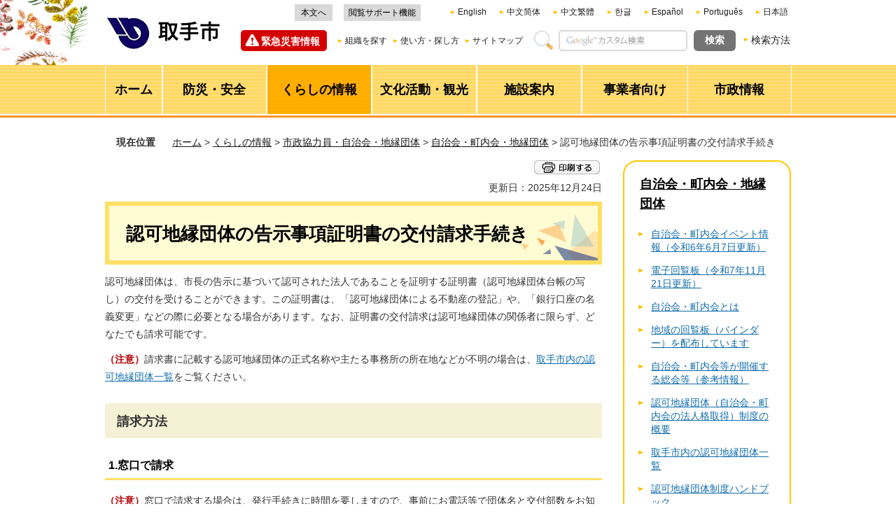

--- FILE ---
content_type: text/html
request_url: https://www.city.toride.ibaraki.jp/shimin-kyodo/kurashi/jichitai/chien/chiendantai_kokujikoufu.html
body_size: 8633
content:
<?xml version="1.0" encoding="utf-8"?>
<!DOCTYPE html PUBLIC "-//W3C//DTD XHTML 1.0 Transitional//EN" "http://www.w3.org/TR/xhtml1/DTD/xhtml1-transitional.dtd">
<html xmlns="http://www.w3.org/1999/xhtml" lang="ja" xml:lang="ja" xmlns:og="http://ogp.me/ns#" xmlns:fb="http://www.facebook.com/2008/fbml">
<head>
<meta http-equiv="Content-Type" content="text/html; charset=utf-8" />
<meta http-equiv="Content-Style-Type" content="text/css" />
<meta http-equiv="Content-Script-Type" content="text/javascript" />

<title>取手市／認可地縁団体の告示事項証明書の交付請求手続き</title>

<meta name="author" content="取手市" />
<meta name="viewport" content="width=device-width, maximum-scale=3.0" />
<meta name="format-detection" content="telephone=no" />
<meta property="og:title" content="認可地縁団体の告示事項証明書の交付請求手続き" />
<meta property="og:type" content="article" />
<meta property="og:description" content="" />
<meta property="og:url" content="https://www.city.toride.ibaraki.jp/shimin-kyodo/kurashi/jichitai/chien/chiendantai_kokujikoufu.html" />
<meta property="og:site_name" content="取手市" />
<meta property="og:locale" content="ja" />
<link href="/shared/style/default.css" rel="stylesheet" type="text/css" media="all" />
<link href="/shared/style/shared.css" rel="stylesheet" type="text/css" media="all" />
<link href="/shared/style/color/color0.css" rel="stylesheet" type="text/css" media="all" id="tmp_color" title="default" class="tmp_color" />
<link href="/shared/style/color/color1.css" rel="alternate stylesheet" type="text/css" media="all" title="darkblue" class="tmp_color" />
<link href="/shared/style/color/color2.css" rel="alternate stylesheet" type="text/css" media="all" title="yellow" class="tmp_color" />
<link href="/shared/style/color/color3.css" rel="alternate stylesheet" type="text/css" media="all" title="black" class="tmp_color" />
<link href="/shared/style/font/normal.css" rel="stylesheet" type="text/css" id="tmp_font" media="all" title="default" class="tmp_font" />
<link href="/shared/style/font/small.css" rel="alternate stylesheet" type="text/css" media="all" title="small" class="tmp_font" />
<link href="/shared/style/font/big.css" rel="alternate stylesheet" type="text/css" media="all" title="big" class="tmp_font" />
<link href="/shared/style/font/big2.css" rel="alternate stylesheet" type="text/css" media="all" title="big2" class="tmp_font" />
<link href="/shared/templates/free/style/edit.css" rel="stylesheet" type="text/css" media="all" />
<link href="/shared/style/smartphone.css" rel="stylesheet" media="only screen and (max-width : 480px)" type="text/css" id="tmp_smartphone_css" />
<link href="/shared/images/favicon/favicon.ico" rel="shortcut icon" type="image/vnd.microsoft.icon" />
<link href="/shared/images/favicon/apple-touch-icon-precomposed.png" rel="apple-touch-icon-precomposed" />
<script type="text/javascript" src="/shared/js/jquery.js"></script>
<script type="text/javascript" src="/shared/js/gd.js"></script>
<script type="text/javascript" src="/shared/js/setting_head.js"></script>





<script type="text/javascript" src="/shared/js/ga.js"></script>
<script type="text/javascript" src="/shared/js/ga_social_tracking.js"></script>
<script type="text/javascript">
var publish = true;
var userAgent = window.navigator.userAgent.toLowerCase();
var appVersion = window.navigator.appVersion.toLowerCase();
if(userAgent.indexOf('msie') != -1){
  if(appVersion.indexOf('msie 6.') != -1){
    publish = false;
  }else if(appVersion.indexOf('msie 7.') != -1){
    publish = false;
  }
}
if(publish){
	window.twttr = (function (d,s,id) {
	  var t, js, fjs = d.getElementsByTagName(s)[0];
	  if (d.getElementById(id)) return; js=d.createElement(s); js.id=id;
	  js.src='//platform.twitter.com/widgets.js'; fjs.parentNode.insertBefore(js, fjs);
	  return window.twttr || (t = { _e: [], ready: function(f){ t._e.push(f) } });
	}(document, 'script', 'twitter-wjs'));
	// Wait for the asynchronous resources to load
	twttr.ready(function(twttr) {
	    _ga.trackTwitter(); //Google Analytics tracking
	});
}
</script>
</head>
<body class="format_free no_javascript">
<div id="fb-root"></div>
<script type="text/javascript">
var publish = true;
var userAgent = window.navigator.userAgent.toLowerCase();
var appVersion = window.navigator.appVersion.toLowerCase();
if(userAgent.indexOf('msie') != -1){
  if(appVersion.indexOf('msie 6.') != -1){
    publish = false;
  }else if(appVersion.indexOf('msie 7.') != -1){
    publish = false;
  }
}
if(publish){
	window.fbAsyncInit = function() {
	  _ga.trackFacebook(); //Google Analytics tracking
	};
	(function(d, s, id) {
	  var js, fjs = d.getElementsByTagName(s)[0];
	  if (d.getElementById(id)) return;
	  js = d.createElement(s); js.id = id;
	  js.src = "//connect.facebook.net/ja_JP/sdk.js#xfbml=1&version=v2.5";
	  fjs.parentNode.insertBefore(js, fjs);
	}(document, 'script', 'facebook-jssdk'));
}
</script>
<script type="text/javascript" src="/shared/js/setting_body.js"></script>
<div id="tmp_wrapper">
<noscript><p>このサイトではJavaScriptを使用したコンテンツ・機能を提供しています。JavaScriptを有効にするとご利用いただけます。</p></noscript>
<div id="header_fixed">
<div class="header_fixed_wrap">

<div id="tmp_wrap_header">
<div id="tmp_header">
<div id="tmp_hlogo">
<p><a href="/index.html"><img alt="取手市" height="47" src="/shared/images/header/hlogo.png" width="168" /></a></p>
</div>
<div id="tmp_means">
<div id="tmp_means_primary">
<div id="tmp_hnavi">
<ul>
	<li><a href="#tmp_honbun">本文へ</a></li>
	<li class="last"><a href="https://www4.zoomsight-sv2.jp/TRD/ja/controller/index.html#https://www.city.toride.ibaraki.jp">閲覧サポート機能</a></li>
</ul>
</div>
<div id="tmp_hnavi2" class="cl-notranslate">
<ul>
	<li lang="en" xml:lang="en"><a href="https://www.city.toride.ibaraki.jp.e.mk.hp.transer.com/">English</a></li>
	<li lang="zh-cn" xml:lang="zh-cn"><a href="https://www.city.toride.ibaraki.jp.c.mk.hp.transer.com/">中文简体</a></li>
	<li lang="zh-tw" xml:lang="zh-tw"><a href="https://www.city.toride.ibaraki.jp.t.mk.hp.transer.com/">中文繁體</a></li>
	<li lang="ko" xml:lang="ko"><a href="https://www.city.toride.ibaraki.jp.k.mk.hp.transer.com/">한글</a></li>
	<li lang="es" xml:lang="es"><a href="https://www.city.toride.ibaraki.jp.s.mk.hp.transer.com/">Espa&ntilde;ol</a></li>
	<li lang="pt" xml:lang="pt"><a href="https://www.city.toride.ibaraki.jp.p.mk.hp.transer.com/">Portugu&ecirc;s</a></li>
	<li lang="ja" xml:lang="ja" class="cl-norewrite last"><a href="/index.html">日本語</a></li>
</ul>
</div>
</div>
<div id="tmp_means_secondary">
<div id="tmp_emergency_info">
<div class="emergency_ttl"><a href="/kinkyu/index.html">緊急災害情報</a></div>
</div>
<div id="tmp_menu_pc"><a href="javascript:void(0);" class="menu_btn">メニュー</a>
<div class="menu_pc_cnt">
<div class="menu_pc_cnt_inner">
<div class="browsing_support_btn"><a href="https://www4.zoomsight-sv2.jp/TRD/ja/controller/index.html#https://www.city.toride.ibaraki.jp">閲覧サポート機能</a></div>
</div>
</div>
</div>
<div id="tmp_hnavi3">
<ul>
	<li lang="en" xml:lang="en"><a href="/foreign.html">Foreign Language</a></li>
	<li><a href="/shise/soshiki/index.html">組織を探す</a></li>
	<li><a href="/tsukaikata.html">使い方・探し方</a></li>
	<li class="last"><a href="/sitemap.html">サイトマップ</a></li>
</ul>
</div>
<div id="tmp_search">
<form action="/search/result.html" id="tmp_gsearch" name="tmp_gsearch">
<dl>
	<dt><label for="tmp_query"><img alt="サイト内検索" height="28" src="/shared/images/header/func_search_label.gif" width="28" /></label></dt>
	<dd>
	<p><input id="tmp_query" name="q" size="31" type="text" value="" /></p>
	<p><input id="tmp_func_sch_btn" name="sa" type="submit" value="検索" /></p>
	<p id="tmp_search_hidden"><input name="cx" type="hidden" value="015890322192092598005:bhye3a7t-ay" /> <input name="ie" type="hidden" value="UTF-8" /> <input name="cof" type="hidden" value="FORID:9" /></p>
	</dd>
</dl>
</form>
</div>
<div id="tmp_search_method">
<p><a href="/kensakuhoho.html">検索方法</a></p>
</div>
</div>
</div>
<ul id="tmp_hnavi_s">
	<li id="tmp_hnavi_lmenu"><a href="/kinkyu/index.html" class="sma_emergency_open"><span>緊急災害情報</span></a></li>
	<li id="tmp_hnavi_rmenu"><a href="javascript:void(0);" class="sma_menu_open"><span>メニュー</span></a></li>
</ul>
</div>
</div>

<div id="tmp_gl">
<div id="tmp_wrap_gnavi">
<div id="tmp_gnavi">
<ul>
	<li id="tmp_glist1"><a href="/index.html"><span>ホーム</span></a></li>
	<li id="tmp_glist2"><a href="/kurashi/anzen/index.html"><span>防災・安全</span></a></li>
	<li id="tmp_glist3"><a href="/kurashi/index.html"><span>くらしの情報</span></a></li>
	<li id="tmp_glist4"><a href="/bunkakatsudo/index.html"><span>文化活動・観光</span></a></li>
	<li id="tmp_glist5"><a href="/shisetsu/index.html"><span>施設案内</span></a></li>
	<li id="tmp_glist6"><a href="/jigyosha/index.html"><span>事業者向け</span></a></li>
	<li id="tmp_glist7"><a href="/shise/index.html"><span>市政情報</span></a></li>
</ul>
</div>
</div>
</div>

</div>
</div>
<div id="tmp_wrapper2">
<div id="tmp_pankuzu">
<p><span>現在位置</span>　<a href="/index.html">ホーム</a> &gt; <a href="/kurashi/index.html">くらしの情報</a> &gt; <a href="/kurashi/jichitai/index.html">市政協力員・自治会・地縁団体</a> &gt; <a href="/kurashi/jichitai/chien/index.html">自治会・町内会・地縁団体</a> &gt; 認可地縁団体の告示事項証明書の交付請求手続き</p>
</div>
<div id="tmp_wrap_main" class="column_rnavi">
<div id="tmp_main">
<div class="wrap_col_main">
<div class="col_main">
<div id="tmp_contents">
<div id="tmp_wrap_custom_update">
<div id="tmp_custom_update">
<div id="tmp_sns_print_btn">

<div id="tmp_social_plugins"><div class="social_media_btn line_btn">
<span>
<script type="text/javascript" src="//media.line.me/js/line-button.js?v=20140411" ></script>
<script type="text/javascript">
new media_line_me.LineButton({"pc":false,"lang":"ja","type":"a"});
</script>
</span>
</div></div>


<div id="tmp_print"><p><a href="javascript:window.print();"><img src="/shared/images/main/print/print_btn.png" alt="印刷する" width="94" height="20" /></a></p></div>

</div>

<div id="tmp_update">
<p>更新日：2025年12月24日</p>
</div>

</div>
</div>
<p id="tmp_honbun" class="skip">ここから本文です。</p>



<h1>認可地縁団体の告示事項証明書の交付請求手続き</h1>

<p>認可地縁団体は、市長の告示に基づいて認可された法人であることを証明する証明書（認可地縁団体台帳の写し）の交付を受けることができます。この証明書は、「認可地縁団体による不動産の登記」や、「銀行口座の名義変更」などの際に必要となる場合があります。なお、証明書の交付請求は認可地縁団体の関係者に限らず、どなたでも請求可能です。</p>
<p><span class="txt_red"><strong>（注意）</strong></span>請求書に記載する認可地縁団体の正式名称や主たる事務所の所在地などが不明の場合は、<a href="/shimin-kyodo/kurashi/jichitai/chien/chiendantai_itiran.html">取手市内の認可地縁団体一覧</a>をご覧ください。</p>
<h2>請求方法</h2>
<h3>1.窓口で請求</h3>
<p><span class="txt_red"><strong>（注意）</strong></span>窓口で請求する場合は、発行手続きに時間を要しますので、事前にお電話等で団体名と交付部数をお知らせください。</p>
<h4>手続きに必要なもの</h4>
<p>1.　認可地縁団体告示事項証明書交付請求書<br />
<a href="/shimin-kyodo/kurashi/jichitai/chien/documents/03-1kokuji_kouhu.docx" class="icon_word">認可地縁団体告示事項証明書交付請求書（ワード：11KB）</a><br />
<a href="/shimin-kyodo/kurashi/jichitai/chien/documents/03-1kokuji_kouhu.pdf" target="_blank" class="icon_pdf">認可地縁団体告示事項証明書交付請求書（PDF：41KB）（別ウィンドウで開きます）</a></p>
<p>2.　交付手数料（証明書1通につき300円）</p>
<h4>請求先</h4>
<p>取手市役所本庁舎2階　市民協働課</p>
<h3>2.郵送で請求</h3>
<h4>手続きに必要なもの</h4>
<p>1.認可地縁団体告示事項証明書交付請求書（郵送用）<br />
<a href="/shimin-kyodo/kurashi/jichitai/chien/documents/03-1kokuji_kouhu_mail.docx" class="icon_word">認可地縁団体告示事項証明書交付請求書（郵送用）（ワード：11KB）</a><br />
<a href="/shimin-kyodo/kurashi/jichitai/chien/documents/03-1kokuji_kouhu_mail.pdf" target="_blank" class="icon_pdf">認可地縁団体告示事項証明書交付請求書（郵送用）（PDF：43KB）（別ウィンドウで開きます）</a></p>
<p>2.交付手数料（証明書1通につき300円）分の定額小為替もしくは普通為替もしくは現金（現金の場合は必ず現金書留で郵送）<br />
<span class="txt_red"><strong>（注意）</strong></span>必ずおつりのないようにお送りください。</p>
<p>3.証明書の送付先の住所、宛名を記入した返信用封筒</p>
<p>4.返信に必要な料金分の切手（<strong>封筒にはらずに同封</strong>）<br />
<span class="txt_red"><strong>（注意）</strong></span>証明書1通につき重さは約20g程度です。ただし、請求する認可地縁団体によって1通あたりの証明書の枚数が異なります。また同封いただく返信用封筒の材質によっても重さが異なりますので、余裕をもった金額の切手を同封してください。（封筒には貼らないで同封してください。未使用となった切手は証明書と一緒に返却いたします。）</p>
<h4>郵送先</h4>
<p>郵便番号 302-8585　茨城県取手市寺田5139番地</p>
<p>取手市役所　市民協働課</p>
<p><strong><span class="txt_red">（注意）</span>現金の場合は必ず現金書留をご利用ください</strong>。</p>
<h2>（参考）認可地縁団体制度ハンドブック</h2>
<p><a href="/shimin-kyodo/kurashi/jichitai/chien/chiendantai_handbook.html">認可地縁団体制度ハンドブック</a>は、認可地縁団体の概要や、申請時に必要な手続き、認可後の手続き等についてまとめたハンドブックです。手続きの際参考にしてください。</p>
<div class="outline">
			<p>PDFファイルなどは音声読み上げソフト等で正しく読み上げられない場合があります。必要に応じてお電話等で個別に対応させていただきますのでご連絡ください。</p>
			</div>


</div>
<div class="plugin">
<p class="plugin_img"><a href="https://get.adobe.com/jp/reader/"><img src="/shared/images/plugin/get_reader.png" alt="Adobe Acrobat Readerのダウンロードページへ" width="158" height="39" /></a></p>
<p>PDF形式のファイルをご覧いただく場合には、Adobe Acrobat Readerが必要です。Adobe Acrobat Readerをお持ちでない方は、バナーのリンク先から無料ダウンロードしてください。</p>
</div>
<div id="tmp_inquiry">
<div id="tmp_inquiry_ttl"><h2>お問い合わせ</h2></div>
<div id="tmp_inquiry_cnt">
<form method="post" action="https://www.city.toride.ibaraki.jp/cgi-bin/simple_faq/form.cgi">
<div class="inquiry_parts">
<p>市民協働課&nbsp;</p>
<p>茨城県取手市寺田5139</p>
<p>電話番号：0297-74-2141（代表）</p>
<p>ファクス：0297-73-5995</p>
<div class="wrap_inquiry_btn">
<button type="submit" class="inquiry_btn">市民協働課&nbsp;にメールを送信</button>
</div>
</div>
<p>
<input type="hidden" name="code" value="010050010" />
<input type="hidden" name="dept" value="9421:8342:9504:3694:9504:8591:8674:8342:9089:5271:8176:8674:9587:10002:3777:9587:9172:9421:8674:8259:8342:3777:8674:8093:8010:9421:8010:8840:8674:3777:8757:9255" />
<input type="hidden" name="page" value="/shimin-kyodo/kurashi/jichitai/chien/chiendantai_kokujikoufu.html" />
<input type="hidden" name="ENQ_RETURN_MAIL_SEND_FLG" value="1" />
<input type="hidden" name="publish_ssl_flg" value="1" />
</p>
</form>
</div>
</div>

</div>
</div>
<div class="wrap_col_rgt_navi">
<div class="col_rgt_navi">
<div id="tmp_lnavi">
<div id="tmp_lnavi_ttl">
<h2><a href="/kurashi/jichitai/chien/index.html">自治会・町内会・地縁団体</a></h2>
</div>
<div id="tmp_lnavi_cnt">
<ul>
<li><a href="/shimin-kyodo/kurashi/jichitai/event.html">自治会・町内会イベント情報（令和6年6月7日更新）</a></li>
<li><a href="/shimin-kyodo/kurashi/jichitai/chien/denshikairanban.html">電子回覧板（令和7年11月21日更新）</a></li>
<li><a href="/shimin-kyodo/kurashi/jichitai/chien/kanyu.html">自治会・町内会とは</a></li>
<li><a href="/shimin-kyodo/kurashi/jichitai/kairanbanhaihu.html">地域の回覧板（バインダー）を配布しています</a></li>
<li><a href="/shimin-kyodo/kurashi/jichitai/soukai.html">自治会・町内会等が開催する総会等（参考情報）</a></li>
<li><a href="/shimin-kyodo/kurashi/jichitai/chien/chiendantai_gaiyou.html">認可地縁団体（自治会・町内会の法人格取得）制度の概要</a></li>
<li><a href="/shimin-kyodo/kurashi/jichitai/chien/chiendantai_itiran.html">取手市内の認可地縁団体一覧</a></li>
<li><a href="/shimin-kyodo/kurashi/jichitai/chien/chiendantai_handbook.html">認可地縁団体制度ハンドブック</a></li>
<li><a href="/shimin-kyodo/kurashi/jichitai/chien/chiendantai_sinsei.html">認可地縁団体の認可を受けるための申請手続き</a></li>
<li><a href="/shimin-kyodo/kurashi/jichitai/chien/chiendantai_ninnkago.html">認可地縁団体の認可後に行う手続き</a></li>
<li><a href="/shimin-kyodo/kurashi/jichitai/chien/chiendantai_kokujikoufu.html">認可地縁団体の告示事項証明書の交付請求手続き</a></li>
<li><a href="/shimin-kyodo/kurashi/jichitai/chien/chiendantai_henkou.html">認可地縁団体の各種変更に伴う手続き</a></li>
<li><a href="/shimin-kyodo/kurashi/jichitai/chien/chiendantai_tokurei.html">認可地縁団体が所有する不動産にかかる登記の特例制度</a></li>
<li><a href="/shimin-kyodo/kurashi/jichitai/chien/chiendantai_torikeshi_kaisan.html">認可地縁団体の認可取り消しと解散</a></li>
</ul>
</div>
</div>

</div>
</div>
</div>
</div>
</div>
<div id="tmp_publicity">
<div id="tmp_publicity_ttl">
<h2>広告エリア</h2>
<p><a href="/koho/jigyosha/kokoku/bannerkokoku.html">広告募集要綱</a></p>
</div>
<div id="tmp_publicity_cnt"><script src="/shared/system/js/common/utility.js" type="text/javascript"></script>
<script src="/shared/system/js/banner/banner_rand_prev.js" type="text/javascript"></script>
<script src="/shared/js/banner_list_1.js" type="text/javascript"></script>
<noscript><p><a href="/banner/1/banner_list_1.html">広告一覧ページへ</a></p></noscript></div>
</div>
<div id="tmp_fp">

<div id="tmp_wrap_fnavi">
<div id="tmp_fnavi">
<div id="tmp_fnavi_lft">
<ul>
	<li><a href="/link.html">リンクについて</a></li>
	<li><a href="/chosakuken.html">著作権</a></li>
	<li><a href="/mensekijiko.html">免責事項</a></li>
	<li><a href="/privatepolicy.html">プライバシーポリシー</a></li>
	<li><a href="/miryoku/guideline.html">ページ作成ガイドライン</a></li>
	<li><a href="/accessibility.html">ウェブアクセシビリティ方針</a></li>
	<li><a href="/miryoku/shise/shokai/toridekanren.html">関連ホームページ</a></li>
</ul>
</div>
<div id="tmp_fnavi_rgt">
<ul>
	<li><a href="/shisetsu/shisetsukensaku/shisetsu001.html">市役所庁舎案内</a></li>
	<li id="flist_mobile"><a href="/shise/soshiki/joho/index.html">各課へのメール</a></li>
	<li><a href="https://www.city.toride.ibaraki.jp/form/homepage.html">ホームページ全般に関するお問い合わせ</a></li>
</ul>
</div>
</div>
</div>

<div class="pnavi">
<p class="ptop"><a href="#tmp_wrapper"><span>ページの先頭へ戻る</span></a></p>
</div>

</div>
<div id="tmp_model_change_pub">
<div id="tmp_model_change">
<ul>
<li id="tmp_switch_sp_style"><a href="javascript:void(0);"><span>PC版を表示</span></a></li>
<li id="tmp_switch_pc_style"><a href="javascript:void(0);"><span>スマートフォン版を表示</span></a></li>
</ul>
</div>
</div>

<div id="tmp_footer">
<div id="tmp_footer_cnt">
<div id="tmp_footer_cnt2">
<div id="tmp_footer_address">
<p id="tmp_footer_address_ttl">取手市役所</p>
<address>郵便番号302-8585　茨城県取手市寺田5139番地<br />
電話：0297-74-2141(代表)　ファクス：0297-73-5995<br />
開庁時間：土曜日・日曜日・祝日・年末年始を除き午前8時30分から午後5時15分まで<br />
法人番号：4000020082171（<a href="/joho/kurashi/mynumber/hojinbango.html">法人番号とは</a>） </address>
</div>
<p id="tmp_copyright" xml:lang="en">Copyright &copy; Toride City. All Rights Reserved.</p>
</div>
</div>
</div>

</div>
<script type="text/javascript" src="/shared/js/setting_responsive.js"></script>
<script type="text/javascript" src="/shared/js/setting_onload.js"></script>
</body>
</html>


--- FILE ---
content_type: text/html
request_url: https://www.city.toride.ibaraki.jp/life_search.html?_=1769612667760
body_size: 1263
content:
<?xml version="1.0" encoding="utf-8"?>
<!DOCTYPE html PUBLIC "-//W3C//DTD XHTML 1.0 Transitional//EN" "http://www.w3.org/TR/xhtml1/DTD/xhtml1-transitional.dtd">
<html xmlns="http://www.w3.org/1999/xhtml" lang="ja" xml:lang="ja">
<head>
<meta http-equiv="Content-Type" content="text/html; charset=utf-8" />
<meta http-equiv="Content-Style-Type" content="text/css" />
<meta http-equiv="Content-Script-Type" content="text/javascript" />

<title>取手市／共通ナビ管理（生活の出来事から探す）</title>

<meta name="robots" content="none, noimageindex, noarchive" />
<meta name="author" content="取手市" />
<meta name="viewport" content="width=device-width, maximum-scale=3.0" />
<meta name="format-detection" content="telephone=no" />
<link href="/shared/style/default.css" rel="stylesheet" type="text/css" media="all" />
<link href="/shared/style/shared.css" rel="stylesheet" type="text/css" media="all" />
<link href="/shared/templates/top_rn/style/edit.css" rel="stylesheet" type="text/css" media="all" />
</head>
<body class="format_free no_javascript custom_life_kanri">
<div id="tmp_wrapper">
<div id="tmp_wrap_main" class="column_rnavi">
<div id="tmp_main">
<div class="life_search">
<div class="search_col2">
<div class="search_col2_inner">


<div class="tmp_search_events_life">
<div class="tmp_search_events_ttl box_top_ttl2">
<p>生活の出来事から探す</p>
</div>
<div class="tmp_search_events_cnt body_content">
<ul>
<li>
<div class="search_col2_cnt">
<div class="item_image">
<span class="detail_img"><img src="/images/search_item01_1.jpg" alt="" width="30" height="26" /></span>
</div>
<div class="item_link">
<p><a href="/byoki/index.html">病気・ケガ</a></p>
</div>
</div>
</li>
<li>
<div class="search_col2_cnt">
<div class="item_image">
<span class="detail_img"><img src="/images/search_item02.jpg" alt="" width="30" height="26" /></span>
</div>
<div class="item_link">
<p><a href="/ninshin/index.html">妊娠・出産・子育て</a></p>
</div>
</div>
</li>
<li>
<div class="search_col2_cnt">
<div class="item_image">
<span class="detail_img"><img src="/images/search_item03.jpg" alt="" width="30" height="26" /></span>
</div>
<div class="item_link">
<p><a href="/nyugaku/index.html">入園・入学</a></p>
</div>
</div>
</li>
<li>
<div class="search_col2_cnt">
<div class="item_image">
<span class="detail_img"><img src="/images/search_item04.jpg" alt="" width="30" height="26" /></span>
</div>
<div class="item_link">
<p><a href="/shushoku/index.html">就職・退職・起業</a></p>
</div>
</div>
</li>
<li>
<div class="search_col2_cnt">
<div class="item_image">
<span class="detail_img"><img src="/images/search_item05.jpg" alt="" width="30" height="26" /></span>
</div>
<div class="item_link">
<p><a href="/kekkon/index.html">結婚・離婚</a></p>
</div>
</div>
</li>
<li>
<div class="search_col2_cnt">
<div class="item_image">
<span class="detail_img"><img src="/images/search_item06.jpg" alt="" width="30" height="26" /></span>
</div>
<div class="item_link">
<p><a href="/hikkoshi/index.html">引越・住まい</a></p>
</div>
</div>
</li>
<li>
<div class="search_col2_cnt">
<div class="item_image">
<span class="detail_img"><img src="/images/search_item07.jpg" alt="" width="30" height="26" /></span>
</div>
<div class="item_link">
<p><a href="/kaigo/index.html">介護・高齢</a></p>
</div>
</div>
</li>
<li>
<div class="search_col2_cnt">
<div class="item_image">
<span class="detail_img"><img src="/images/search_item08.jpg" alt="" width="30" height="26" /></span>
</div>
<div class="item_link">
<p><a href="/shibo/index.html">死亡・相続</a></p>
</div>
</div>
</li>
</ul> 
</div>
</div>


</div>
</div>
</div>
</div>
</div>
</div>
</body>
</html>


--- FILE ---
content_type: text/css
request_url: https://www.city.toride.ibaraki.jp/shared/style/shared.css
body_size: 13660
content:
@charset "utf-8";

/* ==================================================
layout
================================================== */
/* body
============================== */
.format_top,
.format_free,
.format_base {
	color:#333333;
	background-color:#FFFFFF;
}
* html body {
	text-align:center; /* 変更しない */
}
input[type="submit"],
input[type="button"],
input[type="text"],
input[type="password"] {
	-webkit-appearance:none; /* 変更しない */
	-webkit-border-radius:0; /* Webkit */
	-moz-border-radius:0; /* Mozilla */
	border-radius:0; /* CSS3 */
}
/* wrapper
============================== */
#tmp_wrapper {
	margin:0 auto;
	min-width:980px;
	color:#333333;
}
.format_free #tmp_wrapper{
	background: #FFFFFF url(/shared/images/main/header_bg.png) no-repeat calc(50% - 654px) -103px;
	background-size: 22% auto;
}
/*.format_top #tmp_wrapper{
	background: url(/shared/images/images_movie/header_bg_top.png),url(/shared/images/main/bg_main2.png) ;
	background-repeat: no-repeat;
	background-position: calc(50% - 654px) -103px, 0 279px;
	background-size: auto auto, 100% auto;
}*/
.format_top #tmp_wrapper{
	background: url(/shared/images/main/header_bg.png),url(/shared/images/main/bg_main2.png) ;
	background-repeat: no-repeat;
	background-position: calc(50% - 654px) -103px, 0 103px;
	background-size: 22% auto, 100% auto;
}
#tmp_wrapper2 {
	margin:0 auto;
	width:980px;
}
.getsumokusay_top #tmp_wrapper2 {
	width:100%;
}
.container{
	position: relative;
	z-index: 2;
	margin:0 auto;
	width:980px;
}
.container:before,
.container:after {
    content: '';
    display: table;
}

.container:after {
    clear: both;
}
/* main
============================== */
#tmp_wrap_main {
	clear:both; /* 変更しない */
	overflow: hidden;
}
/* contents
============================== */
#tmp_contents,
#tmp_maincontents {
	width:100%; /* 変更しない */
}
#tmp_contents {
	padding:0 0 10px;
}
.getsumokusay_top #tmp_contents {
	padding-bottom:20px;
}
.getsumokusay_top #tmp_contents_wrap {
	color:inherit;
	background-color:#F4F0D6;
}
.getsumokusay_top #tmp_contents_wrap2 {
	margin:0 auto;
	width:980px;
}
/* format カラムのレイアウトのbaseロジック
============================== */
.wrap_col_nm {
	width:100%; /* 変更しない */
	float:left; /* 変更しない */
}
.col_nm {
	width:100%; /* 変更しない */
}
.wrap_col_lft_navi {
	float:left; /* 変更しない */
	position:relative; /* 変更しない */
	z-index:1; /* 変更しない */
}
.wrap_col_rgt_navi {
	float:right; /* 変更しない */
}
.column_full .wrap_col_main {
	width:100%; /* 変更しない */
	float:right; /* 変更しない */
}
.column_lnavi .wrap_col_main {
	width:100%; /* 変更しない */
	float:right; /* 変更しない */
}
.column_rnavi .wrap_col_main {
	width:100%; /* 変更しない */
	float:left; /* 変更しない */
}
.col_main {
	padding:0 0 10px; /* デザインによって変更 */
}

/* top
============================== */
/* free
============================== */
.format_free .wrap_col_rgt_navi {
	width:240px; /* デザインによって変更 */
}
.format_free .column_rnavi .wrap_col_main {
	margin-right:-270px; /* デザインによって変更 */
}
.format_free .column_rnavi .col_main {
	margin-right:270px; /* デザインによって変更 */
}
/* ==================================================
header
================================================== */
#tmp_wrap_header {
	margin:0 auto;
	width:980px;
}
#tmp_header {
	padding:6px 0 15px;
}
#tmp_hlogo {
	padding:18px 0 0;
	float:left;
}
#tmp_means {
	width:786px;
	float:right;
}
#tmp_means img {
	vertical-align:top;
}
#tmp_hnavi_s,
#tmp_sma_menu {
	display:none; /* 変更しない */
}
.posi_fixed{
	position: fixed;
	top: -168px;
	left: 0;
	width: 100%;
	z-index: 20;
	-moz-transition: 0.5s ease-in-out;
	-webkit-transition: 0.5s ease-in-out;
	transition: 0.5s ease-in-out;
}
.posi_fixed #tmp_gl{
	position: relative;
	margin: 0;
}
.posi_fixed #tmp_gnavi li{
	font-size: 114.2%;
}
.posi_fixed #tmp_gnavi a{
	padding: 15px 10px 8px;
}
#tmp_menu_pc{
	display: none;
}
#tmp_header a:hover{
	text-decoration: underline;
}
/* primary
============================== */
#tmp_means_primary {
	margin:0 0 13px;
	width:709px;
	float:right;
}
/* hnavi */
#tmp_hnavi {
	margin:0 40px 0 0;
	width:180px;
	float:left;
}
#tmp_hnavi2 {
	padding:3px 0 0;
	width:486px;
	float:right;
}
#tmp_hnavi ul,
#tmp_hnavi2 ul {
	list-style:none;
	list-style-image:none;
}
#tmp_hnavi .last,
#tmp_hnavi2 .last {
	margin-right:0;
}
#tmp_hnavi li {
	margin:0 16px 0 0;
	width:54px;
	color:inherit;
	background-color:#D9D9D9;
	text-align:center;
	float:left;
	font-size:85.8%;
}
.posi_fixed #tmp_hnavi li{
	min-width:54px;
	width: auto;
}
#tmp_hnavi li.last {
	width:110px;
}
#tmp_hnavi li a {
	display:block;
	padding:4px;
	color:#000000;
	background-color:transparent;
	text-decoration:none;
}
#tmp_hnavi2 li {
	margin:0 19px 0 0;
	padding:0 0 0 10px;
	background:url(/shared/images/icon/triangle_orange_icon.png) no-repeat left center;
	font-size:85.8%;
	float:left;
}
#tmp_hnavi2 li a {
	color:#1F1F1F;
	background-color:transparent;
	text-decoration:none;
}
.posi_fixed #tmp_hnavi li.last{
	display: none;
}
.posi_fixed #tmp_means_primary{	
	float: left;
	width: auto;
}
.posi_fixed #tmp_means_secondary{
	float: left;
	clear: inherit;
}
.posi_fixed #tmp_hnavi{
	width: auto;
	margin: 4px 1px 0 0
}
.posi_fixed #tmp_menu_pc{
	display: block;
	float: left;
	margin-right: 20px;
}
.posi_fixed #tmp_menu_pc .menu_btn{
	display: inline-block;
	text-decoration: none;
    padding: 4px 12px 4px 33px;
	color: #222222;
	background: #ffc000 url(/shared/images/images_movie/menu_pc.png) no-repeat 11px 7px;
	font-weight: bold;
	-moz-border-radius: 3px;
	-webkit-border-radius: 3px;
	border-radius: 3px;
}
.posi_fixed .emergency_ttl{
    margin-right: 10px;
}
.posi_fixed #tmp_hlogo p,
.posi_fixed #tmp_hlogo h1{
	width: 135px;
    height: 40px;
}
.posi_fixed #tmp_hlogo p img,
.posi_fixed #tmp_hlogo h1 img{
	width: 100%;
	height: auto;
}
.posi_fixed #tmp_header{
    padding: 6px 0 12px;
}
.posi_fixed #tmp_hlogo{
    padding: 9px 6px 0;
}
.posi_fixed #tmp_means{
	width: auto;
	margin-top: 11px;
	padding-right: 10px;
}
.posi_fixed #tmp_menu_pc .menu_pc_cnt{
	display: none;
	overflow: hidden;
}
.header_fixed_wrap.posi_fixed{
	background-color: #ffffff;	
	color: #1F1F1F;
}
.posi_fixed #tmp_wrap_header{
	position: relative;
	background-color: #ffffff;	
	color: #1F1F1F;
}
.posi_fixed .menu_pc_cnt{
	position: absolute;
	background-color: #ffc000;
	padding: 10px;
	color: #1F1F1F;
	left: 0;
	margin-top: 10px;
	z-index: 5;
}
.posi_fixed .menu_pc_cnt .menu_pc_cnt_inner{
	padding: 18px 12px;
	background-color: #ffffff;
	overflow: hidden;
	width: 936px;
}
.posi_fixed .browsing_support_btn{
	float: left;
}
.posi_fixed .browsing_support_btn a{
	margin: 0 13px 0 0;
    color: inherit;
    background-color: #D9D9D9;
    text-align: center;
    float: left;
	font-size: 85.8%;
	display: block;
	padding: 4px 6px 1px 8px;
    color: #000000;
    text-decoration: none;
}
.posi_fixed #tmp_hnavi2{
	float: left;
	padding: 3px 18px 3px 0;
	border-right: 1px solid #666666;
	margin-right: 14px;
}
.posi_fixed #tmp_hnavi3{
    padding: 3px 0 3px 0;
	margin: 0;
}
.posi_fixed #tmp_hnavi3 li{
	margin: 0 20px 0 0;
}
.posi_fixed #tmp_hnavi3 li:last-child{
	margin: 0;
}
.posi_fixed #tmp_menu_pc.effects_show .menu_btn{
	position: relative;
	-moz-border-bottom-left-radius: 0;
	-webkit-border-bottom-left-radius: 0;
	border-bottom-left-radius: 0;
	-moz-border-bottom-right-radius: 0;
	-webkit-border-bottom-right-radius: 0;
	border-bottom-right-radius: 0;
}
.posi_fixed #tmp_menu_pc.effects_show .menu_btn:after{
	content: "";
	position: absolute;
	width: 100%;
	height: 10px;
	background-color: #ffc000;
	left: 0;
	bottom: -10px;
	z-index: 10;
}
/* secondary
============================== */
#tmp_means_secondary {
	margin:0 0 5px 0;
	clear:both;
}
#tmp_hnavi3 {
	margin:0 15px 0 0;
	padding:7px 0 0;
	float:left;
}
#tmp_hnavi3 ul {
	list-style:none;
	list-style-image:none;
}
#tmp_hnavi3 li {
	margin:0 9px 0 0;
	padding:0 0 0 10px;
	background:url(/shared/images/icon/triangle_orange_icon.png) no-repeat left center;
	font-size:85.8%;
	float:left;
}
#tmp_hnavi3 li:first-child {
	display:none;
}
#tmp_hnavi3 .last {
	margin-right:0;
}
#tmp_hnavi3 li a {
	color:#1F1F1F;
	background-color:transparent;
	text-decoration:none;
}
/* search */
#tmp_search{
	margin-right: 12px;
}
#tmp_search,
#tmp_search dt,
#tmp_search dd,
#tmp_search dd p {
	float:left;
}
#tmp_search dt {
	margin:0 8px 0 0;
}
#tmp_query {
	width:180px;
	min-height:26px;
	margin:0 9px 0 0;
	border:2px solid #D9D9D9;
	-moz-border-radius:5px;
	-webkit-border-radius:5px;
	border-radius:5px;
}
#tmp_func_sch_btn {
	min-width:60px;
	min-height:30px;
	color:#FFFFFF;
	background-color:#747474;
	border:none;
	-moz-border-radius:6px;
	-webkit-border-radius:6px;
	border-radius:6px;
	text-align:center;
	font-weight:bold;
	cursor:pointer;
}
/* search_method */
#tmp_search_method {
	padding:3px 0 0;
	float: left;
}
#tmp_search_method p {
	padding:0 0 0 10px;
	background:url(/shared/images/icon/triangle_orange_icon.png) no-repeat left 0.6em;
}
#tmp_search_method p a {
	color:#1F1F1F;
	background-color:transparent;
	text-decoration:none;
}
/* ==================================================
navi
================================================== */
/* gnavi
============================== */
#tmp_gl {
	margin:0 0 18px;
	border-bottom: 3px solid #fe9327;
}
#tmp_wrap_gnavi {
	background:url(/shared/images/navi/gnavi/gnavi_bg.gif) repeat left top;
	border-bottom:2px solid #FFFFFF;
}
#tmp_gnavi {
	margin:0 auto;
	width:981px;
	color:inherit;
	background-color:#FFFFFF;
	clear:both;
}
#tmp_gnavi ul {
	list-style:none;
	list-style-image:none;
}
#tmp_gnavi li {
	margin:0 2px 0 0;
	font-size:128.6%;
	float:left;
}
#tmp_gnavi li#tmp_glist1 {
	margin-left:1px;
	width:80px;
}
#tmp_gnavi li#tmp_glist2 {
	width: 147px;
}
#tmp_gnavi li#tmp_glist3 {
    width: 148px;
}
#tmp_gnavi li#tmp_glist4 {
    width: 148px;
}
#tmp_gnavi li#tmp_glist5 {
    width: 148px;
}
#tmp_gnavi li#tmp_glist6 {
	margin-right:1px;
	width:150px;
}
#tmp_gnavi li#tmp_glist7 {
	margin-right:1px;
	width:147px;
}
#tmp_gnavi a {
	display:block;
	padding:23px 10px 22px;
	color:#000000;
	background:transparent url(/shared/images/navi/gnavi/gnavi_bg.gif) repeat left top;
	text-align:center;
	font-weight:bold;
	text-decoration:none;
}
#tmp_gnavi .active a,
#tmp_gnavi a:hover,
#tmp_gnavi a:focus {
	background:url(/shared/images/navi/gnavi/gnavi_active_bg.gif) repeat left top;
}
/* life_event */
#tmp_life_event{
	display: none;
}
#tmp_life_event3.active {
	margin:5px 0 0;
}
#tmp_life_event_ttl {
	padding:5px 0 0;
	background:url(/shared/images/navi/gnavi/life_event_bg2.gif) repeat-x left top;
}
#tmp_life_event_ttl2 {
	margin:0 auto;
	width:292px;
	background:url(/shared/images/navi/gnavi/life_event_bg.gif) no-repeat left top;
}
#tmp_life_event_ttl p {
	background:url(/shared/images/navi/gnavi/life_event_arrow.gif) no-repeat center 26px;
	text-align:center;
}
#tmp_life_event_ttl.active p {
	background:url(/shared/images/navi/gnavi/life_event_arrow_on.gif) no-repeat center 1px;
}
#tmp_life_event_ttl p a {
	display:block;
	padding:4px 10px 22px;
}
#tmp_life_event_ttl.active p a {
	padding-top:18px;
	padding-bottom:7px;
}
#tmp_life_event_cnt {
	color:inherit;
	background-color:#FF9225;
}
#tmp_life_event_cnt2 {
	margin:0 auto;
	padding:20px 0 15px;
	width:974px;
	clear:both;
}
#tmp_life_event_cnt ul {
	list-style:none;
	list-style-image:none;
}
#tmp_life_event_cnt li {
	margin:0 2px 0 0;
	width:120px;
	min-height:65px;
	color:inherit;
	background-color:#FFFFFF;
	float:left;
	line-height:1.3;
	font-weight:bold;
}
#tmp_life_event_cnt li#tmp_lifelist8 {
	margin-right:0;
}
#tmp_life_event_cnt li a {
	display:block;
	color:#000000;
	text-decoration:none;
}
#tmp_life_event_cnt li#tmp_lifelist1 a {
	padding:23px 5px 23px 39px;
	background:transparent url(/shared/images/navi/gnavi/lifeevent_icon01.gif) no-repeat 11px center;
}
#tmp_life_event_cnt li#tmp_lifelist2 a {
	padding:14px 0 14px 31px;
	background:transparent url(/shared/images/navi/gnavi/lifeevent_icon02.gif) no-repeat 10px center;
}
#tmp_life_event_cnt li#tmp_lifelist3 a {
	padding:23px 5px 23px 39px;
	background:transparent url(/shared/images/navi/gnavi/lifeevent_icon03.gif) no-repeat 13px center;
}
#tmp_life_event_cnt li#tmp_lifelist4 a {
	padding:23px 5px 23px 40px;
	background:transparent url(/shared/images/navi/gnavi/lifeevent_icon04.gif) no-repeat 12px center;
}
#tmp_life_event_cnt li#tmp_lifelist5 a {
	padding:23px 5px 23px 40px;
	background:transparent url(/shared/images/navi/gnavi/lifeevent_icon05.gif) no-repeat 10px center;
}
#tmp_life_event_cnt li#tmp_lifelist6 a {
	padding:14px 14px 14px 53px;
	background:transparent url(/shared/images/navi/gnavi/lifeevent_icon06.gif) no-repeat 13px center;
}
#tmp_life_event_cnt li#tmp_lifelist7 a {
	padding:23px 5px 23px 38px;
	background:transparent url(/shared/images/navi/gnavi/lifeevent_icon07.gif) no-repeat 12px center;
}
#tmp_life_event_cnt li#tmp_lifelist8 a {
	padding:23px 5px 23px 38px;
	background:transparent url(/shared/images/navi/gnavi/lifeevent_icon08.gif) no-repeat 11px center;
}
/* pankuzu
============================== */
#tmp_pankuzu {
	margin:0 0 9px;
	padding:9px 0 9px 16px;
	color:inherit;
	background-color:transparent;
	line-height:1.2;
	clear:both;
}
#tmp_pankuzu p span{
	font-weight: bold;
	margin-right: 10px;
}
#tmp_pankuzu a {
	color:#181818;
	background-color:transparent;
}
.getsumokusay_top #tmp_pankuzu {
	margin:0 auto;
	width:980px;
}
#tmp_sma_pankuzu {
	display:none;
}
/* lnavi
============================== */
#tmp_lnavi {
	margin:0 0 22px;
	background:url(/shared/images/navi/lnavi/lnavi_bg.jpg) no-repeat left bottom;
	border:2px solid #FFC900;
	-webkit-border-radius:20px;
	-moz-border-radius:20px;
	border-radius:20px;
	clear:both;
}
#tmp_lnavi_ttl {
	font-size:128.6%;
	font-weight:bold;
}
#tmp_lnavi_ttl h2 {
	padding:18px 22px 10px;
	font-size: 100%;
}
#tmp_lnavi_ttl a {
	color:#000000;
	background-color:transparent;
}
#tmp_lnavi_cnt {
	padding:10px 20px 82px;
}
#tmp_lnavi_cnt ul {
	list-style:none;
	list-style-image:none;
}
#tmp_lnavi_cnt li {
	margin:0 0 7px;
	padding:0 0 7px 18px;
	background:url(/shared/images/navi/lnavi/lnavi_icon.png) no-repeat left 0.4em;
}
#tmp_lnavi_cnt .switch_menu .noicon_list {
	padding-left:0;
	background:none;
}
#tmp_lnavi_cnt .switch_menu .noicon_list a.switch {
	margin-right:5px;
}
#tmp_lnavi_cnt .switch_menu .noicon_list a.switch img {
	vertical-align:middle;
}
#tmp_lnavi_cnt .switch_cnt {
	padding:0 0 0 10px;
}
#tmp_lnavi_cnt .switch_cnt li {
	margin-top:10px;
	margin-bottom:0;
	padding-bottom:0;
	border:none;
}
/* getsumokusay */
.getsumokusay #tmp_lnavi {
	margin-bottom:28px;
	padding:35px 0 0;
	background:url(/shared/images/navi/lnavi/getsumokusay_lnavi_bg.jpg) no-repeat left top;
	border:none;
	-webkit-border-radius:0;
	-moz-border-radius:0;
	border-radius:0;
}
.getsumokusay #tmp_lnavi_ttl {
	background-color:#FACC88;
}
.getsumokusay #tmp_lnavi_ttl h2 {
	padding:12px 13px 10px;
	font-size: 100%;
}
.getsumokusay #tmp_lnavi_ttl h2 a {
	text-decoration:none;
}
.getsumokusay #tmp_lnavi_cnt {
	padding:14px 12px 39px;
	background:url(/shared/images/navi/lnavi/getsumokusay_lnavi_cnt_bg.jpg) no-repeat left bottom;
}
.getsumokusay #tmp_lnavi_cnt li {
	margin-bottom:5px;
	line-height:1.5;
}
.getsumokusay #tmp_gran_pm_lnavi {
	margin:0 0 20px;
}
.getsumokusay #tmp_gran_pm_lnavi ul {
	list-style:none;
	list-style-image:none;
}
.getsumokusay #tmp_gran_pm_lnavi li {
	margin:0 0 10px;
	color:inherit;
	background-color:#FFFFFF;
	text-align:center;
	font-size:128.6%;
	border:2px solid #B2DC9D;
	-webkit-border-radius:7px;
	-moz-border-radius:7px;
	border-radius:7px;
}
.getsumokusay #tmp_gran_pm_lnavi li a {
	display:block;
	padding:15px 10px 14px;
	color:#2B5417;
	background-color:transparent;
	text-decoration:none;
}
/* event_cal
============================== */
#tmp_event_cal {
	margin:0 0 24px;
	color:inherit;
	background-color:#FFFFFF;
	border:3px solid #FFDF64;
}
/* event_cal_ttl */
#tmp_event_cal_ttl {
	padding:5px;
	background:url(/shared/images/navi/event/event_cal_ttl_bg.gif) repeat left top;
	font-size:114.3%;
	font-weight:bold;
	text-align:center;
	clear:both;
}
/* event_cal_cnt */
#tmp_event_cal_cnt {
	padding:6px 5px;
	color:inherit;
	background-color:#FFE067;
}
#tmp_event_cal_cnt2 {
	padding:7px 10px 2px;
	color:inherit;
	background-color:#FFFFFF;
	clear:both;
}
#tmp_event_cal_cnt p {
	font-weight:bold;
	text-align:center;
}
#tmp_event_cal_cnt .cal_date {
	margin:0 0 8px;
}
#tmp_event_cal_cnt .month {
	font-size:128.6%;
}
#tmp_event_cal_cnt .calendar,
#tmp_event_cal_cnt .calendar td {
	border-collapse:collapse;
	border-spacing:0;
	border:1px solid #555555;
}
#tmp_event_cal_cnt .calendar {
	width:100%;
	margin:0 0 7px;
	color:inherit;
	background-color:#FFFFFF;
	font-size:85.8%;
}
#tmp_event_cal_cnt .calendar .cal_th td,
#tmp_event_cal_cnt .calendar td.bgcolor {
	padding:1px 0 0;
	text-align:center;
	font-weight:normal;
	background-color:#BEDEFF;
}
#tmp_event_cal_cnt .calendar td {
	padding:4px 0;
	text-align:center;
}
#tmp_event_cal_cnt .calendar a {
	display:block;
	color:#000000;
	background-color:transparent;
}
#tmp_event_cal_cnt .calendar td.sun,
#tmp_event_cal_cnt .calendar td.sun a {
	color:#FF0000;
	background-color:transparent;
}
#tmp_event_cal_cnt .calendar td.sat,
#tmp_event_cal_cnt .calendar td.sat a {
	color:#0059B2;
	background-color:transparent;
}
/* list_btn */
#tmp_event_cal_cnt .list_btn {
	margin:0 0 10px;
	color:inherit;
	background-color:#FFF1B9;
	-webkit-border-radius:9px;
	-moz-border-radius:9px;
	border-radius:9px;
}
#tmp_event_cal_cnt .list_btn a {
	display:block;
	padding:12px 10px 10px;
}
/* rnavi
============================== */
/* info
============================== */
.box_rnavi_info {
	margin:0 0 20px;
	border:1px solid #FFDF64;
}
.box_rnavi_info_ttl {
	padding:8px 15px 6px;
	color:inherit;
	font-size:114.3%;
	background-color:#FFEDBD;
}
.box_rnavi_info_cnt {
	padding:15px 10px 8px;
}
.box_rnavi_info_cnt ul {
	list-style:none;
	list-style-image:none;
}
.box_rnavi_info_cnt ul li {
	margin:0 0 8px;
}
.box_rnavi_info_cnt .read_all {
	text-align:right;
}
.box_rnavi_info_cnt .read_all a {
	padding:1px 0 1px 27px;
	background:url(/shared/images/icon/read_all_icon.png) no-repeat left center;
}
/* sch_event
============================== */
#tmp_sch_event {
	margin:0 0 20px;
}
#tmp_sch_event_ttl {
	margin:0 0 16px;
	padding:3px 8px;
	color:inherit;
	background-color:#CCDDEE;
}
/* relation_site
============================== */
#tmp_relation_site {
	margin:0 0 20px;
	color:inherit;
	background-color:#FFFFFF;
	border:2px solid #A2E2FF;
	clear:both;
}
#tmp_relation_site_ttl {
	margin:0 0 16px;
	padding:6px 8px 4px;
	background:url(/shared/images/navi/rnavi/site_ttl_bg.gif) repeat left top;
	font-size:114.3%;
	font-weight:bold;
	text-align:center;
}
#tmp_relation_site_ttl h2{
	font-size: 100%;
}
#tmp_relation_site_cnt {
	padding:0 12px;
}
.column_cnt #tmp_relation_site_cnt {
	padding-left:25px;
	padding-right:25px;
}
#tmp_relation_site .box_wrap_relation_site,
#tmp_relation_site .box_relation_site {
	margin:0 0 19px;
}
.column_rnavi #tmp_relation_site .box_relation_site {
	clear:both;
}
.column_cnt #tmp_relation_site .box_relation_site {
	margin-right:22px;
	margin-bottom:0;
	float:left;
}
.column_cnt #tmp_relation_site .box_wrap_relation_site .box_relation_site:nth-child(3n+3) {
	margin-right:0;
}
#tmp_relation_site .box_relation_site_inner {
	clear:both;
}
#tmp_relation_site .ttl {
	margin:0 0 0.3em;
	font-weight:bold;
}
#tmp_relation_site .ttl a {
	color:#000000;
	background-color:transparent;
}
#tmp_relation_site .box_relation_site_photo {
	margin:0 12px 0 0;
	width:112px;
	float:left;
}
#tmp_relation_site .box_relation_site_txt {
	width:88px;
	float:right;
}
.column_cnt #tmp_relation_site .box_relation_site_txt {
	width:170px;
}
/* pnavi
============================== */
.pnavi {
	text-align:right;
	float:right;
}
.pnavi .ptop {
	margin-bottom:0 !important;
	width:150px;
	height:156px;
}
.pnavi .ptop a {
	display:block;
	width:150px;
	height:156px;
	background:url(/shared/images/navi/pnavi/pnavi_btn.gif) no-repeat left top;
}
.pnavi .ptop span {
	display:block;
	position:relative;
	width:150px;
	height:156px;
	z-index:-1;
	overflow:hidden;
}
.ptop {
	text-align:right;
	clear:both;
}
/* ==================================================
main
================================================== */
#tmp_main {
	width:100%; /* 変更しない */
	color:#333333;
	background-color:transparent;
	clear:both; /* 変更しない */
}
/* emergency
============================== */
#tmp_wrap_emergency {
	margin:0 auto 10px;
	width:980px;
}
#tmp_emergency {
	color:inherit;
	background-color:#FFFFFF;
	clear:both;
}
#tmp_emergency_ttl {
	padding:7px 20px 5px;
	color:#FFFFFF;
	background-color:#D80100;
}
#tmp_emergency_ttl h2 {
	font-size:130%;
}
#tmp_emergency_cnt {
	padding:10px 20px;
	border:1px solid #D80100;
	border-top:none;
}
#tmp_emergency_cnt2 ul {
	list-style:none;
	list-style-image:none;
}
#tmp_emergency_cnt2 ul li {
	margin-bottom:0.5em;
}
#tmp_emergency_read_all {
	padding:10px 0 0;
	clear:both;
}
#tmp_emergency_read_all ul {
	list-style:none;
	list-style-image:none;
}
#tmp_emergency_read_all ul li {
	margin:0 28px 0 0;
	padding:0 0 1px 27px;
	float:left;
}
#tmp_emergency_read_all ul li.all {
	background:url(/shared/images/icon/read_all_icon.png) no-repeat left top;
}
#tmp_emergency_read_all ul li.rss {
	margin-right:0;
	background:url(/shared/images/icon/rss_icon.png) no-repeat left top;
}
#tmp_emergency_info{
	float: left;
}
.emergency_ttl{
	padding: 0 5px 0 5px;
	background: #d40000 url(/shared/images/images_movie/icon_down.png) no-repeat center bottom;
	color: #FFFFFF;
	margin-right: 16px;
	-moz-border-radius: 5px;
	-webkit-border-radius: 5px;
	border-radius: 5px;
}
.emergency_effects .emergency_ttl{
	padding: 0 5px 21px 5px;
}
#tmp_emergency_info .emergency_ttl a{
	display: inline-block;
	background: #d40000 url(/shared/images/images_movie/icon_emergency.png) no-repeat 1px 5px;
	color: #FFFFFF;
	text-decoration: none;
	font-weight: bold;
	padding: 5px 5px 3px 24px;
}
.emergency_effects .emergency_ttl a{
	border-bottom: 1px solid #FFFFFF;
}
/* custom_update
============================== */
#tmp_wrap_custom_update {
	clear:both;
}
#tmp_custom_update {
	float:right;
}
/* sns_print_btn */
#tmp_sns_print_btn {
	clear:both;
}
.getsumokusay_top #tmp_sns_print_btn {
	margin:0 auto;
	width:980px;
}
.getsumokusay_top #tmp_sns_print_btn2,
.getsumokusay #tmp_sns_print_btn2 {
	float:right;
}
/* social_plugins */
#tmp_custom_update #tmp_social_plugins,
#tmp_social_plugins {
	float:left;
	clear:both;
}
#tmp_social_plugins .social_media_btn {
	padding:0 0 7px;
	float:left;
}
#tmp_social_plugins .facebook_btn {
	margin:0 17px 0 0;
/*	width:98px;*/
}
#tmp_social_plugins .twitter_btn {
/*	width:75px;*/
}
#tmp_social_plugins .social_media_btn a.twitter-share-button {
	padding:0 10px 0 0;
	line-height:1.2;
}
#tmp_social_plugins .line_btn {
	display:none;
}
/* print */
#tmp_print {
	margin:0 3px 0 0;
	padding:0 0 0 11px;
	float:right;
}
/* update */
#tmp_update {
	margin:0 0 0.5em;
	text-align:right;
	line-height:1.4;
}
/* plugin ▼変更しない
============================== */
.plugin {
	margin:0 0 20px;
	padding:10px;
	border:1px solid #CCCCCC;
	clear:both;
}
.plugin .plugin_img {
	margin:0 10px 0 0 !important;
	float:left;
}
.plugin .plugin_img img {
	vertical-align:top;
}
.plugin p {
	margin:0 !important;
}
/* inquiry
============================== */
#tmp_inquiry {
	margin:0 0 20px;
	padding:17px 23px 0;
	border:1px solid #1270AE;
	-webkit-border-radius:5px;
	-moz-border-radius:5px;
	border-radius:5px;
	clear:both;
}
#tmp_inquiry_ttl {
	padding:0 0 11px;
	color:#126FAD;
	background-color:transparent;
	font-size:114.3%;
	font-weight:bold;
}
#tmp_inquiry_ttl h2{
	font-size: 100%;
}
#tmp_inquiry_ttl p {
	margin-bottom:0 !important;
}
#tmp_inquiry_cnt {
	padding:0 0 6px;
}
#tmp_inquiry_cnt p {
	margin-bottom:0.2em !important;
}
#tmp_inquiry_cnt .inquiry_parts {
	margin:0 0 0.8em;
}
.wrap_inquiry_btn {
	text-align:center;
}
#tmp_inquiry_cnt .inquiry_btn {
	margin:0.2em 0 0;
	padding:10px 47px 9px;
	color:#116DAB;
	background-color:#FFFFFF;
	font-weight:bold;
	text-align:center;
	border:1px solid #0F6DAE;
	-webkit-border-radius:5px;
	-moz-border-radius:5px;
	border-radius:5px;
	cursor:pointer;
}
/* feedback
============================== */
#tmp_feedback {
	margin:0 0 20px;
	clear:both;
}
#tmp_feedback_ttl {
	padding:7px 14px;
	color:inherit;
	background-color:#D9D9D9;
}
#tmp_feedback_ttl p {
	margin-bottom:0 !important;
	font-size:114.3%;
	font-weight:bold;
}
#tmp_feedback_cnt {
	padding:10px 26px;
	color:inherit;
	background-color:#F0F0F0;
}
#tmp_feedback_cnt dt {
	margin:0 0 0.5em;
	clear:both;
}
#tmp_feedback_cnt .ttl dt {
	padding:0 0 0 19px;
	background:url(/shared/images/main/feedback/feedback_icon.gif) no-repeat 2px 0.4em;
}
#tmp_feedback_cnt dd {
	margin:0 0 0.5em;
	clear:both;
}
#tmp_feedback_cnt dd p {
	display:inline;
	margin:0 1.7em 0 0;
	float:left;
}
#tmp_feedback_cnt dd input {
	margin:0 5px 0 0;
	vertical-align:middle;
}
#tmp_feedback_cnt dd ul {
	margin:0 0 0.7em 1.5em;
	list-style:none;
	list-style-image:none;
}
#tmp_feedback_cnt dd ul li {
	padding:0 0 0 12px;
	background:url(/shared/images/icon/list_icon.gif) no-repeat left top;
	font-size:92.9%;
}
#tmp_feedback_cnt .txt_area {
	display:block;
	margin-right:0;
	border:1px solid #AAAAAA;
	float:none;
}
#tmp_feedback_cnt textarea {
	padding:10px;
	width:634px;
	color:#666666;
	border:none;
	resize:none;
}
.column_cnt #tmp_feedback_cnt textarea {
	width:906px;
}
#tmp_feedback_cnt .submit {
	margin:1.2em 0 0.9em !important;
	text-align:center;
	clear:both;
}
#tmp_feedback_cnt .submit input {
	padding:7px 5px 6px;
	width:140px;
	color:#000000;
	background:#FCFCFC url(/shared/images/main/feedback/feedback_btn_bg.jpg) repeat-x left bottom;
	font-weight:bold;
	border:1px solid #959595;
	-webkit-border-radius:5px;
	-moz-border-radius:5px;
	border-radius:5px;
	cursor:pointer;
}
/* ==================================================
banner
================================================== */
#tmp_publicity {
	margin:84px auto 32px;
	width:978px;
	border:1px solid #D9D9D9;
	clear:both;
}
#tmp_publicity_ttl {
	margin:0 0 11px;
	padding:20px 72px 0;
	clear:both;
}
#tmp_publicity_ttl h2 {
	font-size:100%;
	float:left;
}
#tmp_publicity_ttl p {
	padding:0 0 0 19px;
	background:url(/shared/images/icon/triangle_gray_icon.gif) no-repeat left 0.6em;
	float:right;
}
#tmp_publicity_cnt {
	padding:0 0 5px 74px;
	clear:both;
}
#tmp_publicity_cnt ul {
	list-style:none;
	list-style-type:none;
}
#tmp_publicity_cnt ul li {
	margin:0 39px 15px 0;
	float:left;
}
#tmp_publicity_cnt ul li img {
	vertical-align:top;
}
/* ==================================================
model_change
================================================== */
#tmp_model_change_pub {
	clear:both;
}
/* 切替ボタン
============================== */
#tmp_model_change ul {
	display:-webkit-box; /* 変更しない */
	display:-moz-box; /* 変更しない */
	display:box; /* 変更しない */
	width:100%; /* 変更しない */
	list-style:none; /* 変更しない */
	list-style-image:none; /* 変更しない */
	margin:20px 0;
	border:2px solid #C1C1C1;
	clear:both; /* 変更しない */
}
#tmp_model_change li {
	display:-webkit-box; /* 変更しない */
	display:-moz-box; /* 変更しない */
	display:box; /* 変更しない */
	-webkit-box-flex:1; /* 変更しない */
	-moz-box-flex:1; /* 変更しない */
	box-flex:1; /* 変更しない */
	-webkit-box-sizing:border-box; /* 変更しない */
	-moz-box-sizing:border-box; /* 変更しない */
	box-sizing:border-box; /* 変更しない */
	width:100%; /* 変更しない */
	font-size:143%;
}
#tmp_model_change li a {
	display:-webkit-box; /* 変更しない */
	display:-moz-box; /* 変更しない */
	display:box; /* 変更しない */
	-webkit-box-flex:1; /* 変更しない */
	-moz-box-flex:1; /* 変更しない */
	box-flex:1; /* 変更しない */
	-webkit-box-align:center; /* 変更しない */
	-moz-box-align:center; /* 変更しない */
	box-align:center; /* 変更しない */
	-webkitbox-pack:center; /* 変更しない */
	-moz-box-pack:center; /* 変更しない */
	box-pack:center; /* 変更しない */
	-webkit-box-sizing:border-box; /* 変更しない */
	-moz-box-sizing:border-box; /* 変更しない */
	box-sizing:border-box; /* 変更しない */
	text-align:center;
	text-decoration:none;
	padding:16px 10px;
	color:#116DAB;
	background-color:#FFFFFF;
	color:#333333;
	background-color:#DADADA;
}
#tmp_model_change li.active a {
	color:#116DAB;
	background-color:#FFFFFF;
}
#tmp_model_change li a span {
	display:block; /* 変更しない */
	width:100%; /* 変更しない */
}
/* PCスマホ切替表示 ▼変更しない
============================== */
#tmp_model_change {
	display:none;
}
@media screen and (max-width : 480px) {
#tmp_model_change {
	display:block;
}
}
/* fnavi+pnavi wrap
============================== */
#tmp_fp {
	margin:0 auto 40px;
	width:980px;
	clear:both;
}
/* fnavi
============================== */
#tmp_wrap_fnavi {
	padding:12px 0 0;
	width:830px;
	float:left;
}
#tmp_fnavi {
	clear:both;
}
#tmp_fnavi ul {
	list-style:none;
	list-style-image:none;
}
#tmp_fnavi li {
	float:left;
}
/* fnavi_lft */
#tmp_fnavi_lft {
	margin:0 30px 0 0;
	width:410px;
	background:url(/shared/images/footer/fnavi_lft_bg.gif) repeat left top;
	float:left;
}
#tmp_fnavi_lft ul {
	padding:20px 0 13px 18px;
}
#tmp_fnavi_lft li {
	margin:0 0 0.67em;
	padding:0 32px 0 15px;
	background:url(/shared/images/icon/triangle_gray_icon.gif) no-repeat left 0.5em;
	line-height:1.6;
}
#tmp_fnavi_lft ul li a:hover{
	text-decoration: none;
}
/* fnavi_rgt */
#tmp_fnavi_rgt {
	margin:0 70px 0 0;
	padding:1px 0 0;
	width:320px;
	float:right;
}
#tmp_fnavi_rgt li {
	margin:0 0 14px;
	width:320px;
	font-size:107.2%;
	font-weight:bold;
	text-align:center;
}
#tmp_fnavi_rgt li:first-child {
	margin-right:20px;
	width:130px;
}
#tmp_fnavi_rgt li#flist_mobile {
	width:170px;
}
#tmp_fnavi_rgt li a {
	display:block;
	padding:16px 10px 15px;
	color:#126FAD;
	background-color:transparent;
	text-decoration:none;
	border:2px solid #0F6DAE;
	-webkit-border-radius:5px;
	-moz-border-radius:5px;
	border-radius:5px;
}
#tmp_fnavi_rgt li a:hover{
	text-decoration: underline;	
}
/* ==================================================
footer
================================================== */
#tmp_footer {
	margin:0 auto;
	padding:0 0 10px;
	width:980px;
	color:#000000;
	background-color:transparent;
	clear:both;
}
#tmp_footer_cnt {
	padding:43px 0 0;
	background:url(/shared/images/footer/footer_line_bg.gif) repeat-x left top;
}
#tmp_footer_cnt2 {
	padding:0 2px 35px 2px;
	background:url(/shared/images/footer/footer_line_bg.gif) repeat-x left bottom;
	clear:both;
}
#tmp_footer_address {
	float:left;
}
#tmp_footer_address_ttl {
	margin:0 0 0.3em;
	font-size:114.3%;
	font-weight:bold;
}
#tmp_footer_cnt address {
	margin:0 0 5px;
	font-style:normal;
	line-height:1.7;
}
#tmp_footer_cnt address span {
	margin:0 1em 0 0;
}
#tmp_footer_cnt address a:hover {
	text-decoration: none;
}
#tmp_footer_cnt address span.br {
	display:block; /* スマホでinline値にする場合 */
}
#tmp_footer_cnt address span.spbr {
	display:inline; /* スマホでblock値にする場合 */
}
#tmp_copyright {
	padding:101px 0 0;
	float:right;
}
/* ==================================================
Start Slick Core
================================================== */
.slick-slider {
	position: relative;
	display: block;
	box-sizing: border-box;
	-webkit-user-select: none;
	-moz-user-select: none;
	-ms-user-select: none;
	user-select: none;
	-webkit-touch-callout: none;
	-khtml-user-select: none;
	-ms-touch-action: pan-y;
	touch-action: pan-y;
	-webkit-tap-highlight-color: transparent;
}
.slick-list {
	position: relative;
	display: block;
	overflow: hidden;
	margin: 0;
	padding: 0;
}
.slick-list:focus {
	outline: none;
}
.slick-list.dragging {
	cursor: pointer;
	cursor: hand;
}
.slick-slider .slick-track,
.slick-slider .slick-list {
	-webkit-transform: translate3d(0, 0, 0);
	-moz-transform: translate3d(0, 0, 0);
	-ms-transform: translate3d(0, 0, 0);
	-o-transform: translate3d(0, 0, 0);
	transform: translate3d(0, 0, 0);
}
.slick-track {
	position: relative;
	top: 0;
	left: 0;
	display: block;
	margin-left: auto;
	margin-right: auto;
}
.slick-track:before,
.slick-track:after {
	display: table;
	content: '';
}
.slick-track:after {
	clear: both;
}
.slick-loading .slick-track {
	visibility: hidden;
}
.slick-slide {
	display: none;
	float: left;
	height: 100%;
	min-height: 1px;
}
.slick-slide.slick-loading img {
	display: none;
}
.slick-slide.dragging img {
	pointer-events: none;
	display: block;
}
.slick-initialized .slick-slide {
	display: block;
	outline: none;
	padding:0;
}
.slick-loading .slick-slide {
	visibility: hidden;
}
.slick-vertical .slick-slide {
	display: block;
	height: auto;
	border: 1px solid transparent;
}
.slick-arrow.slick-hidden {
	display: none;
}
/* Dots */
.slick-dots {
	display: block;
	padding: 0;
	margin: 0;
	list-style: none;
	text-align: center;
}
.slick-dots li {
	position: relative;
	display: inline-block;
	width: 14px;
	height: 14px;
	margin: 0 5px;
	padding: 0;
	cursor: pointer;
	vertical-align: middle;
}
.slick-dots li button,
.slick-dots li a {
	padding: 0;
	display: block;
	width: 14px;
	height: 14px;
	cursor: pointer;
	text-indent: -9999px;
	border: 1px solid #dc0011;
	color: #000000;
	background-color: #ffffff;
	-moz-border-radius: 50%;
	-webkit-border-radius: 50%;
	border-radius: 50%;
	overflow: hidden;
}
.slick-dots .slick-active button,
.slick-dots .slick-active a {
	color: #ffffff;
	background-color: #dc0011;
}
.slick-dots {
	margin-left: 0;
	padding-left: 13px;
	display: inline-block;
}
.slick-arrow {
	position: absolute;
	top: 50%;
	z-index: 10;
	-moz-transform: translate(0, -100%);
	-webkit-transform: translate(0, -100%);
	transform: translate(0, -100%);
	border: 0;
	padding: 0;
	display: block;
	cursor: pointer;
}
.prev.slick-arrow,
.slick-prev {
	left: 0;
}
.next.slick-arrow,
.slick-next {
	right: 0;
}
.btn_slides {
	position: relative;
	border: 0;
	display: inline-block;
	background: transparent;
}
.btn_slides a{
	display: inline-block;
}
.btn_slides a:hover{
    outline: none;
}
@media screen and (-webkit-min-device-pixel-ratio:0) {
    .btn_slides a:focus{
        outline-color: #000000;
        outline-offset: 0;
        outline-style: auto;
        outline-width: 5px;
    }
}
.slick-dots li a:focus {
	overflow: hidden;
}
/* ==================================================
used_bg_img
================================================== */
.used_bg_img a,
.used_bg_img span {
	display:block; /* 変更しない */
}
.used_bg_img span {
	position:relative; /* 変更しない */
	z-index:-1; /* 変更しない */
	overflow:hidden; /* 変更しない */
}
/* ==================================================
cate_ttl（edit.cssに同名のidあり）
================================================== */
#tmp_wrap_cate_ttl {
	margin:0 0 32px;
	background:url(/shared/images/main/cate_ttl_bg.png) repeat-x left top;
}
#tmp_cate_ttl {
	background:url(/shared/images/main/cate_ttl_bg.png) repeat-x left bottom;
}
#tmp_cate_ttl2 {
	padding:40px 25px 39px;
}
#tmp_cate_ttl h1 {
	padding:0 381px 0 0;
	font-size:214.3%; /* デザインによって相対指定で指定しなおす */
	clear:both; /* 変更しない */
}
.cate_kurashi #tmp_cate_ttl2 {
	background:url(/shared/images/main/cate_kurashi_bg.jpg) no-repeat right center;
}
.cate_bunkakanko #tmp_cate_ttl2 {
	background:url(/shared/images/main/cate_bunka_bg.jpg) no-repeat right center;
}
.cate_jigyosha #tmp_cate_ttl2 {
	background:url(/shared/images/main/cate_jigyosha_bg.jpg) no-repeat right center;
}
.cate_shise #tmp_cate_ttl2 {
	background:url(/shared/images/main/cate_shise_bg.jpg) no-repeat right center;
}
.cate_anzen #tmp_cate_ttl2 {
	background:url(/shared/images/main/cate_anzen_bg.jpg) no-repeat right center;
}
/* ==================================================
class
================================================== */
/* text
============================== */
.underline {
	text-decoration:underline; /* 変更しない */
}
.strike {
	text-decoration:line-through; /* 変更しない */
}
/* ▼▼▼▼▼▼▼▼▼▼▼▼▼▼▼▼▼▼▼▼▼▼▼▼▼ */
/* 構築シートによって種類増減 */
.txt_red {
	color:#B20000; /* デザインによって変更 */
	background-color:transparent; /* 変更しない */
}
.txt_green {
	color:#006600; /* デザインによって変更 */
	background:transparent; /* 変更しない */
}
/* ▲▲▲▲▲▲▲▲▲▲▲▲▲▲▲▲▲▲▲▲▲▲▲▲▲ */
.txt_big {
	font-size:130%; /* body 14pxのとき20px相当 */
}
.txt_small {
	font-size:86%; /* body 14pxのとき12px相当 */
}
.space_lft1 {
	padding-left:1em; /* 変更しない */
}
/* image ▼変更しない
============================== */
.float_lft {
	margin-right:20px !important;
	margin-bottom:10px !important;
	clear:both;
	float:left;
}
.float_rgt {
	margin-bottom:10px !important;
	margin-left:20px !important;
	clear:both;
	float:right;
}
.clear {
	clear:both;
}
/* noicon ▼変更しない
============================== */
ul.noicon {
	margin-left:3.2em !important;
	text-indent:-1.5em !important;
	list-style:none !important;
	list-style-image:none !important;
}
ul.noicon ul,
ul.noicon ol,
ul.noicon p,
ul.noicon h1,
ul.noicon h2,
ul.noicon h3,
ul.noicon h4,
ul.noicon h5,
ul.noicon h6,
ul.noicon table,
ul.noicon div {
	text-indent:0 !important;
}
ul ul.noicon,
ol ul.noicon {
	margin-left:1.5em !important;
	text-indent:-1.5em !important;
}
/* ==================================================
parts
================================================== */
/* col2 ▼変更しない
============================== */
table.col2 {
	width:99%;
	border-collapse:collapse;
	border-spacing:0;
}
table.col2 td.col2L,
table.col2 td.col2R {
	padding:0;
	vertical-align:top;
	text-align:left;
}
table.col2 td.col2L {
	width:50%;
	border-right-width:15px;
}
#tmp_main table.col2 td.col2L {
	border-right:15px solid #FFFFFF;
}
table.col2 td.col2R {
	width:50%;
}
div.col2 {
	width:100%;
}
div.col2 div.col2L {
	display:table;
	width:48.5%;
	margin-right:2%;
	float:left;
}
div.col2 div.col2R {
	display:table;
	width:48.5%;
	float:left;
}
/* nestcol2 ▼変更しない
============================== */
table.col2 table.col2 td.col2L {
	padding:0;
}
div.col2 div.col2 div.col2L {
	width:47.5%;
	margin-right:4%;
}
div.col2 div.col2 div.col2R {
	width:47.5%;
}
/* fixed_col2 ▼変更しない
   編集領域には使わない（イベントカレンダー・定型等に使う）
============================== */
div.fixed_col2 {
	width:100%;
}
div.fixed_col2 div.fixed_col2L {
	display:table;
	width:48.5%;
	margin-right:2%;
	float:left;
}
div.fixed_col2 div.fixed_col2R {
	display:table;
	width:48.5%;
	float:right;
}
/* col3 ▼変更しない
============================== */
table.col3 {
	width:99%;
	border-collapse:collapse;
	border-spacing:0;
}
table.col3 td.col3L,
table.col3 td.col3M,
table.col3 td.col3R {
	padding:0;
	vertical-align:top;
	text-align:left;
}
table.col3 td.col3L,
table.col3 td.col3M {
	width:33.33%;
	border-right-width:15px;
}
#tmp_main table.col3 td.col3L,
#tmp_main table.col3 td.col3M {
	border-right:15px solid #FFFFFF;
}
table.col3 td.col3R {
	width:33.33%;
}
div.col3 {
	width:100%;
}
div.col3 div.col3L,
div.col3 div.col3M {
	display:table;
	width:31.7%;
	margin-right:2%;
	float:left;
}
div.col3 div.col3R {
	display:table;
	width:31.7%;
	float:left;
}
/* img_cap ▼変更しない
============================== */
table.img_cap {
	margin:0 0 0.3em;
	border-collapse:collapse;
	border-spacing:0;
}
table.img_cap td {
	padding:0;
}
div.img_cap {
	margin:0 0 0.3em;
}
div.img_cap img {
	margin:0 !important;
}
/* layouttable ▼変更しない
============================== */
table.layouttable {
	border-collapse:collapse;
	border-spacing:0;
}
table.layouttable td {
	padding:0 15px 0 0;
	vertical-align:top;
	text-align:left;
}
/* ==================================================
XHTML 1.0 Strict
================================================== */
/* text ▼変更しない
============================== */
.left {
	text-align:left;
}
.right {
	text-align:right;
}
.center {
	text-align:center;
}
table.center,
div.center table {
	margin-right:auto !important;
	margin-left:auto !important;
}
/* image ▼変更しない
============================== */
img.left {
	float:left;
}
img.right {
	float:right;
}
img.center {
	vertical-align:middle;
}
img.top {
	vertical-align:text-top;
}
img.bottom {
	vertical-align:text-bottom;
}
/* table div ▼変更しない
============================== */
table.left {
	float:left;
}
table.right {
	float:right;
}
table.center,
div.center table {
	margin-right:auto !important;
	margin-left:auto !important;
}
th.nowrap,
td.nowrap {
	white-space:nowrap;
}
/* ==================================================
Google
================================================== */
#cse .gsc-thinWrapper {
	width:100% !important;
}
/* Full URL */
.gs-webResult div.gs-visibleUrl-short,
.gs-promotion div.gs-visibleUrl-short {
  display:none !important;
}
.gs-webResult div.gs-visibleUrl-long,
.gs-promotion div.gs-visibleUrl-long {
  display:block !important;
}
/* ==================================================
system
================================================== */
/* indent ▼変更しない
============================== */
div.section,
blockquote {
	padding:0 0 0 1em;
}
/* linkicon
============================== */
#tmp_main a.icon_pdf,
#tmp_main a.icon_word,
#tmp_main a.icon_excel {
	display:inline;
	padding-top:2px;
	padding-bottom:2px;
}
a.icon_pdf,
a.icon_word,
a.icon_excel {
	margin:0 3px;
	padding-left:58px;
	text-indent:0 !important;
}
li a.icon_pdf,
li a.icon_word,
li a.icon_excel {
	background-position:0 0.2em;
}
a.icon_pdf {
	background:url(/shared/system/images/linkicon/icon_pdf.gif) no-repeat 0 0.3em;
}
a.icon_word {
	background:url(/shared/system/images/linkicon/icon_word.gif) no-repeat 0 0.3em;
}
a.icon_excel {
	background:url(/shared/system/images/linkicon/icon_excel.gif) no-repeat 0 0.3em;
}
/* bgcolor
============================== */
/* ▼▼▼▼▼▼▼▼▼▼▼▼▼▼▼▼▼▼▼▼▼▼▼▼▼ */
/* 構築シートによって種類増減 */
td.bg_red,
th.bg_red {
	color:inherit;
	background-color:#FFEEDF; /* デザインによって変更 */
}
td.bg_yellow,
th.bg_yellow {
	color:inherit;
	background-color:#FFFFC8; /* デザインによって変更 */
}
td.bg_blue,
th.bg_blue {
	color:inherit;
	background-color:#DDF7F7; /* デザインによって変更 */
}

/* ==================================================
accessibility style change:color
================================================== */
.color_blue #tmp_wrapper .slick-dots .slick-active button, 
.color_blue #tmp_wrapper .slick-dots .slick-active a {
    background-color: #FFFF00 !important;
}
.color_black #tmp_wrapper .slick-dots .slick-active button, 
.color_black #tmp_wrapper .slick-dots .slick-active a,
.color_blue #tmp_wrapper .slick-dots .slick-active button, 
.color_blue #tmp_wrapper .slick-dots .slick-active a {
    background-color: #FFFF00 !important;
}
.color_yellow #tmp_wrapper .slick-dots .slick-active button, 
.color_yellow #tmp_wrapper .slick-dots .slick-active a {
    background-color: #000000 !important;
}
.color_blue .find_infor_wrap:after,
.color_yellow .find_infor_wrap:after,
.color_black .find_infor_wrap:after,
.color_blue .find_information:after,
.color_yellow .find_information:after,
.color_black .find_information:after,
.color_black .find_infor_wrap:before,
.color_yellow .find_infor_wrap:before,
.color_blue .find_infor_wrap:before,
.color_blue .find_information:before,
.color_yellow .find_information:before,
.color_black .find_information:before{
	display: none;
}

@media screen and (max-width : 480px) {
/* smartphone判別 ▼削除しない
============================== */
#tmp_resize_width {
	width:320px;
}
}
@media all and (-ms-high-contrast:none) {
*::-ms-backdrop,
.model_sp #tmp_model_change ul{ display:flex }
.model_sp #tmp_model_change li a{ display:block }
}

@media all and (-ms-high-contrast:none){
.model_sp #tmp_model_change ul{ display:flex }
.model_sp #tmp_model_change li a{ display:block }
}
/* ▲▲▲▲▲▲▲▲▲▲▲▲▲▲▲▲▲▲▲▲▲▲▲▲▲ */
/* ==================================================
clearfix
================================================== */
/* for modern browser */
.col_nm:after,
#tmp_contents:after,
#tmp_maincontents:after,
#tmp_header:after,
#tmp_means:after,
#tmp_means_primary:after,
#tmp_hnavi ul:after,
#tmp_hnavi2 ul:after,
#tmp_means_secondary:after,
#tmp_hnavi3 ul:after,
#tmp_search:after,
#tmp_gnavi:after,
#tmp_gnavi ul:after,
#tmp_life_event_cnt2:after,
#tmp_life_event_cnt2 ul:after,
#tmp_main:after,
#tmp_wrap_main:after,
#tmp_lnavi:after,
#tmp_lnavi_ttl:after,
#tmp_lnavi_cnt:after,
#tmp_event_cal:after,
#tmp_event_cal_ttl:after,
#tmp_event_cal_cnt .cal_navi:after,
#tmp_emergency:after,
#tmp_emergency_ttl:after,
#tmp_emergency_cnt:after,
#tmp_emergency_read_all:after,
#tmp_emergency_read_all ul:after,
#tmp_wrap_custom_update:after,
#tmp_custom_update:after,
#tmp_sns_print_btn:after,
#tmp_custom_update #tmp_social_plugins:after,
.plugin:after,
.pnavi:after,
#tmp_inquiry:after,
#tmp_inquiry_ttl:after,
#tmp_inquiry_cnt:after,
#tmp_feedback:after,
#tmp_feedback_ttl:after,
#tmp_feedback_cnt:after,
#tmp_feedback_cnt dd:after,
#tmp_publicity:after,
#tmp_publicity_ttl:after,
#tmp_publicity_cnt:after,
#tmp_publicity_cnt ul:after,
#tmp_footer:after,
#tmp_fp:after,
#tmp_fnavi:after,
#tmp_fnavi ul:after,
#tmp_footer_cnt2:after,
div.col2:after,
div.fixed_col2:after,
div.col3:after,
#tmp_relation_site:after,
#tmp_relation_site .box_wrap_relation_site:after,
.column_rnavi #tmp_relation_site .box_relation_site:after,
#tmp_relation_site .box_relation_site_inner:after {
	content:"."; /* 変更しない */
	display:block; /* 変更しない */
	height:0; /* 変更しない */
	font-size:0.1%; /* 変更しない */
	line-height:0.1; /* 変更しない */
	clear:both; /* 変更しない */
	visibility:hidden; /* 変更しない */
}
/* for IE7.0 */
*:first-child+html .col_nm,
*:first-child+html #tmp_contents,
*:first-child+html #tmp_maincontents,
*:first-child+html #tmp_header,
*:first-child+html #tmp_means,
*:first-child+html #tmp_means_primary,
*:first-child+html #tmp_hnavi ul,
*:first-child+html #tmp_hnavi2 ul,
*:first-child+html #tmp_means_secondary,
*:first-child+html #tmp_hnavi3 ul,
*:first-child+html #tmp_search,
*:first-child+html #tmp_gnavi,
*:first-child+html #tmp_gnavi ul,
*:first-child+html #tmp_life_event_cnt2,
*:first-child+html #tmp_life_event_cnt2 ul,
*:first-child+html #tmp_main,
*:first-child+html #tmp_wrap_main,
*:first-child+html #tmp_lnavi,
*:first-child+html #tmp_lnavi_ttl,
*:first-child+html #tmp_lnavi_cnt,
*:first-child+html #tmp_event_cal,
*:first-child+html #tmp_event_cal_ttl,
*:first-child+html #tmp_event_cal_cnt .cal_navi,
*:first-child+html #tmp_emergency,
*:first-child+html #tmp_emergency_ttl,
*:first-child+html #tmp_emergency_cnt,
*:first-child+html #tmp_emergency_read_all,
*:first-child+html #tmp_emergency_read_all ul,
*:first-child+html #tmp_wrap_custom_update,
*:first-child+html #tmp_custom_update,
*:first-child+html #tmp_sns_print_btn,
*:first-child+html #tmp_custom_update #tmp_social_plugins,
*:first-child+html .plugin,
*:first-child+html .pnavi,
*:first-child+html #tmp_inquiry,
*:first-child+html #tmp_inquiry_ttl,
*:first-child+html #tmp_inquiry_cnt,
*:first-child+html #tmp_feedback,
*:first-child+html #tmp_feedback_ttl,
*:first-child+html #tmp_feedback_cnt,
*:first-child+html #tmp_feedback_cnt dd,
*:first-child+html #tmp_publicity,
*:first-child+html #tmp_publicity_ttl,
*:first-child+html #tmp_publicity_cnt,
*:first-child+html #tmp_publicity_cnt ul,
*:first-child+html #tmp_footer,
*:first-child+html #tmp_fp,
*:first-child+html #tmp_fnavi,
*:first-child+html #tmp_fnavi ul,
*:first-child+html #tmp_footer_cnt2,
*:first-child+html div.col2,
*:first-child+html div.fixed_col2,
*:first-child+html div.col3,
*:first-child+html #tmp_relation_site,
*:first-child+html #tmp_relation_site .box_wrap_relation_site,
*:first-child+html .column_rnavi #tmp_relation_site .box_relation_site,
*:first-child+html #tmp_relation_site .box_relation_site_inner {
	min-height:1%; /* 変更しない */
}


--- FILE ---
content_type: text/css
request_url: https://www.city.toride.ibaraki.jp/shared/style/smartphone.css
body_size: 13335
content:
@charset "utf-8";

@media screen and (max-width : 480px) {

/* ==================================================
shared
================================================== */
/* body
============================== */
body {
	-webkit-text-size-adjust:none; /* 変更しない */
	background:none; /* 変更しない */
}
input[type="submit"],
input[type="button"],
input[type="text"],
input[type="password"] {
	-webkit-appearance:none; /* 変更しない */
	-webkit-border-radius:0; /* Webkit */
	-moz-border-radius:0; /* Mozilla */
	border-radius:0; /* CSS3 */
}
/* wrapper
============================== */
#tmp_wrapper {
	width:100%; /* 変更しない */
	min-width:320px; /* 変更しない */
	background:#FFFFFF url(/shared/site_smartphone/images/main/wrapper_bg.jpg) no-repeat right top;
	-webkit-background-size:42% auto;
	-moz-background-size:42% auto;
	background-size:42% auto;
}
.format_free #tmp_wrapper,
.format_top #tmp_wrapper {
	background: transparent;
}
#tmp_wrapper2 {
	width:100%;
}
.container{
	margin:0 auto;
	width:100%;
}
/* main
============================== */
#tmp_wrap_main {
	padding:10px;
}
.format_top #tmp_wrap_main{
	padding:0;
}
/* contents
============================== */
#tmp_contents,
#tmp_maincontents {
	word-break:break-all; /* 変更しない */
}
/* format カラムのレイアウトのbaseロジック
============================== */
.wrap_col_nm,
.wrap_col_rgt_navi,
.column_full .wrap_col_main,
.column_lnavi .wrap_col_main,
.column_rnavi .wrap_col_main {
	float:none; /* 変更しない */
}
.wrap_col_lft_navi {
	float:none;
	position:static; /* 変更しない */
	z-index:auto; /* 変更しない */
}
.col_main {
	padding:0; /* 変更しない */
}
/* top
============================== */
.format_top .column_full .wrap_col_nm,
.format_top .column_full .wrap_col_nm2 {
	margin-right:0; /* 変更しない */
}
.format_top .column_full .wrap_col_lft_navi {
	width:auto; /* 変更しない */
	margin-right:0; /* 変更しない */
}
.format_top .column_full .col_lft_navi,
.format_top .column_full .col_rgt_navi {
	padding:0; /* 変更しない */
	background-color:transparent;
}
.format_top .column_full .wrap_col_rgt_navi {
	width:auto; /* 変更しない */
}
.format_top .column_full .col_main {
	margin-left:0; /* 変更しない */
}
/* free
============================== */
.format_free .wrap_col_nm,
.format_free .wrap_col_nm2 {
	margin-right:0; /* 変更しない */
}
.format_free .wrap_col_lft_navi {
	display:none; /* 変更しない */
}
.format_free .wrap_col_rgt_navi {
	display:none; /* 変更しない */
}
.format_free .column_full .col_main,
.format_free .column_lnavi .col_main {
	margin-left:0; /* 変更しない */
}
.format_free .column_rnavi .wrap_col_main,
.format_free .column_rnavi .col_main {
	margin-right:0; /* 変更しない */
}
/* ==================================================
header
================================================== */
#tmp_wrap_header {
	width:100%;
}
#tmp_header:before{
	content: "";
	position: absolute;
	width: 160px;
	height: 50px;
	right: 0;
	top: 0;
	background: transparent url(/shared/images/header/bg_header_af.png) no-repeat;
	background-size: 100% auto;
}
.format_free #tmp_header,
#tmp_header {
	position:relative;
	padding:0 10px 15px;
	background: transparent url(/shared/images/header/bg_header.png) repeat left bottom;
}
#tmp_hlogo {
	padding:9px 0 3px;
	float:none;
}
#tmp_hlogo h1,
#tmp_hlogo p {
	display:inline-block;
}
#tmp_hlogo h1 img,
#tmp_hlogo p img {
	width:87px;
	height:auto;
}
.spmenu_open#tmp_wrapper{
	position: relative;
}
.spmenu_open #tmp_header{
	background: #FFFFFF;
	z-index: 11;
}
.spmenu_open #tmp_header:before{
	display: none;
}
.spmenu_open:before {
    content: '';
    min-height: 100%;
    height: 100%;
    width: 100%;
    position: absolute;
    top: 0;
    left: 0;
    background-color: rgba(0, 0, 0, 0.5);
    z-index: 10;
}
/* means
============================== */
#tmp_means {
	display:none; /* 変更しない */
}
#tmp_life_event{
	display: block;
}
/* hnavi_s
============================== */
#tmp_hnavi_s {
	display:block; /* 変更しない */
	list-style:none; /* 変更しない */
	list-style-image:none; /* 変更しない */
	position:absolute;
    right: 10px;
    top: 6px;
}
#tmp_hnavi_s li a {
	display:block;
	color:#000000;
	text-decoration:none;
	font-size:85.8%;
}
#tmp_switch_sp_style2 {
	position:absolute;
	right:135px;
	top:15px;
}
#tmp_hnavi_rmenu .sma_menu_open {
	background:url(/shared/images/header/sp_menu.png) no-repeat left center;
	background-size: 77px auto;
	width: 77px;
	height: 30px;
}
#tmp_hnavi_rmenu,
#tmp_hnavi_lmenu{	
	display: inline-block;
	vertical-align: middle;
}
#tmp_hnavi_lmenu a.sma_emergency_open{
	display: block;
	margin-right: 2px;
	background: #d40000 url(/shared/images/images_movie/icon_emergency.png) no-repeat 6px 5px;
	-webkit-background-size: 20px auto;
	-moz-background-size: 20px auto;
	background-size: 20px auto;
	color: #FFFFFF;
	font-weight: bold;
	font-size: 0.82rem;
	padding: 6px 10px 6px 30px;
}
/* #tmp_switch_sp_style2 a {
	padding:0 0 0 12px;
	background:transparent url(/shared/site_smartphone/images/icon/triangle_orange_icon.png) no-repeat left center;
	-webkit-background-size:7px auto;
	-moz-background-size:7px auto;
	background-size:7px auto;
} */
#tmp_hnavi_rmenu a,
#tmp_hnavi_rmenu a span {
	width:77px;
	height:30px;
}
#tmp_hnavi_rmenu a span {
	position:relative;
	z-index:-1;
	overflow:hidden;
}
#tmp_switch_sp_style2 span,
#tmp_hnavi_rmenu span {
	display:block;
}
/* sma_sch
============================== */
#tmp_sma_menu {
	display:block; /* 変更しない */
}
#tmp_sma_menu .wrap_sma_sch {
	display:none; /* 変更しない */
	position:absolute; /* 変更しない */
	left:0; /* 変更しない */
	color:inherit;
	background-color:#FFC900;
	width:100%; /* 変更しない */
	z-index:9999; /* 変更しない */
}
#tmp_sma_menu .sma_sch {
	padding:11px 10px 50px;
}
/* search */
#tmp_search {
	float: none;
	margin:0 0 15px;
	padding:9px 10px 12px 5px; 
	color:inherit;
	background-color:#FFFFFF;
	clear:both;
	display: table;
}
#tmp_gsearch{
	display: table-cell;
}
#tmp_search dl {
	display:table;
	width:100%;
}
#tmp_search dt,
#tmp_search dd,
#tmp_search dd p {
	float: none;
	display:table-cell;
	vertical-align:top;
	-webkit-box-sizing:border-box; /* Webkit */
	-moz-box-sizing:border-box; /* Mozilla */
	box-sizing:border-box; /* CSS3 */
}
#tmp_search dt {
	padding:5px 5px 5px 0;
}
#tmp_search dt img {
	vertical-align:middle;
	width: 20px;
	height: 20px;
}
#tmp_search .sch_box {
	width:100%;
	padding:0 5px 0 0;
	-webkit-box-sizing:border-box; /* Webkit */
	-moz-box-sizing:border-box; /* Mozilla */
	box-sizing:border-box; /* CSS3 */
}
#tmp_query {
	width:100%;
	min-height:30px;
	border:2px solid #DADADA;
	-webkit-border-radius:6px;
	-moz-border-radius:6px;
	border-radius:6px;
	-webkit-box-sizing:border-box; /* Webkit */
	-moz-box-sizing:border-box; /* Mozilla */
	box-sizing:border-box; /* CSS3 */
}
#tmp_func_sch_btn {
	margin:0 5px;
	width:35px;
	min-height:30px;
	min-width: auto;
	color:#FFFFFF;
	background-color:#808080;
	font-size:85.8%;
	border:none;
	-webkit-border-radius:6px; /* Webkit */
	-moz-border-radius:6px; /* Mozilla */
	border-radius:6px; /* CSS3 */
	cursor:pointer;
}
#tmp_search_method {
	line-height:1.3;
	float: none;
	display: table-cell;
	vertical-align: top;
	padding:0;
}
#tmp_search_method p{
	background: none;
	padding: 0;
}
#tmp_search_method p a {
	display:inline-block;
	width:25px;
	font-size:85.8%;
}
/* close_btn */
#tmp_sma_menu .wrap_sma_sch .close_btn {
	color:inherit;
	background-color:#737373;
	font-weight:bold;
	text-align:center;
	-webkit-border-radius:5px;
	-moz-border-radius:5px;
	border-radius:5px;
	font-size:85.8%;
}
#tmp_sma_menu .wrap_sma_sch .close_btn a {
	display:block;
	padding:4px 10px 3px;
	color:#FFFFFF;
	background-color:transparent;
	text-decoration:none;
}
#tmp_sma_menu .wrap_sma_sch .close_btn a span {
	display:inline-block;
	padding:1px 0 0 20px;
	background:url(/shared/images/icon/close_btn.png) no-repeat left center;
	-webkit-background-size:11px 12px;
	-moz-background-size:11px 12px;
	background-size:11px 12px;
}
/* sma_snavi */
#tmp_sma_snavi {
	margin:0 0 15px;
	border:2px solid #737373;
	border-top:none;
	clear:both;
}
#tmp_sma_snavi ul {
	list-style:none;
	list-style-image:none;
}
#tmp_sma_snavi li {
	width:50%;
	border-top:2px solid #737373;
	font-size:85.8%;
	text-align:center;
	float:left;
}
#tmp_sma_snavi a {
	display:block;
	padding:5px;
	color:inherit;
	background-color:transparent;
	text-decoration:none;
}
#tmp_sma_snavi li:nth-child(2n+1) a {
	border-right:2px solid #737373;
}
#tmp_sma_snavi2 {
	display: none;
	margin:0 -10px 20px;
	color:inherit;
	background-color:#FFFFFF;
	clear:both;
}
#tmp_sma_snavi2 ul {
	list-style:none;
	list-style-image:none;
}
#tmp_sma_snavi2 li {
	font-size:85.8%;
	font-weight:bold;
}
#tmp_sma_snavi2 a {
	display:block;
	padding:12px 10px;
	color:inherit;
	background-color:transparent;
	text-decoration:none;
}
#tmp_sma_snavi2 li:first-child {
	display:none;
}
/* sma_gnavi */
#tmp_sma_gnavi {
	margin:0 0 20px;
	clear:both;
}
#tmp_sma_gnavi ul {
	margin-bottom:10px;
	list-style:none;
	list-style-image:none;
	border-top:1px solid #FFFFFF;
}
#tmp_sma_gnavi li {
	border-bottom:1px solid #FFFFFF;
	font-weight:bold;
}
#tmp_sma_gnavi a {
	display:block;
	padding:10px 0 11px;
	color:#000000;
	background-color:transparent;
	text-decoration:none;
}
/* sma_lnavi */
#tmp_sma_lnavi {
	margin:0 -10px 13px;
	color:inherit;
	background-color:#FFFFFF;
	border-bottom:1px solid #CCCCCC;
	clear:both;
}
#tmp_sma_lnavi_ttl {
	padding:11px 10px 10px;
	color:#000000;
	background-color:#CCCCCC;
	font-weight:bold;
}
#tmp_sma_lnavi_ttl p a {
	display:block;
	margin:-11px -10px -10px; /* #tmp_sma_lnavi_ttl のpadding値と同じマイナス数値 */
	padding:11px 10px 10px; /* #tmp_sma_lnavi_ttl のpadding値と同じ数値 */
	color:#000000;
	background-color:transparent;
	text-decoration:none;
}
#tmp_sma_lnavi_cnt {
	padding:0 10px;
}
#tmp_sma_lnavi_cnt ul {
	list-style:none;
	list-style-image:none;
}
#tmp_sma_lnavi_cnt li {
	padding:11px 0 10px;
	border-top:1px solid #CCCCCC;
	font-weight:bold;
}
#tmp_sma_lnavi_cnt li:first-child {
	border-top:none;
}
#tmp_sma_lnavi_cnt li a {
	display:block;
	margin:-11px 0 -10px; /* #tmp_sma_lnavi_cnt liのpadding値と同じマイナス数値 */
	padding:11px 0 10px; /* #tmp_sma_lnavi_cnt liのpadding値と同じ数値 */
	color:#000000;
	background-color:transparent;
	text-decoration:none;
}
#tmp_sma_lnavi_cnt .switch_menu .noicon_list {
	padding-left:0;
	background:none;
}
#tmp_sma_lnavi_cnt .switch_menu .noicon_list.active {
	padding-bottom:0;
}
#tmp_sma_lnavi_cnt .switch_menu .noicon_list > a {
	margin-left:0;
	padding-left:0;
}
#tmp_sma_lnavi_cnt .switch_menu .noicon_list a.switch {
	float:left;
	margin-right:8px;
}
#tmp_sma_lnavi_cnt .switch_menu .noicon_list a.switch img {
	vertical-align:middle;
}
#tmp_sma_lnavi_cnt .switch_cnt {
	margin:10px 0 0;
	padding:0 0 0 10px;
	border-top:1px dotted #BBCCDD;
	clear:both;
}
#tmp_sma_lnavi_cnt .switch_cnt li {
	border-top:1px dotted #BBCCDD;
}
#tmp_sma_lnavi_cnt .switch_cnt li:first-child {
	border-top:none;
}
.format_movie_top #tmp_sma_lnavi,
.format_movie_free #tmp_sma_lnavi {
	 display: none;
}
/* ==================================================
navi
================================================== */
/* gnavi
============================== */
#tmp_gl,
#tmp_gnavi {
	display:none; /* 変更しない */
}
/* sma_life_event */
#tmp_sma_life_event {
	margin:0 0 14px;
	padding:8px 9px 8px;
	color:inherit;
	background-color:#FF9326;
}
#tmp_sma_life_event_ttl {
	padding:0 0 6px 1px;
	background:none;
}
#tmp_sma_life_event_ttl2 {
	width:auto;
	background:none;
}
#tmp_sma_life_event_ttl p,
#tmp_sma_life_event_ttl.active p {
	padding:0;
	background:none;
	text-align:left;
}
#tmp_sma_life_event_cnt {
	margin:0;
}
#tmp_sma_life_event_cnt2 {
	padding:5px 8px 0;
	color:inherit;
	background-color:#FFFFFF;
	clear:both;
}
#tmp_sma_life_event_cnt ul {
	list-style:none;
	list-style-image:none;
}
#tmp_sma_life_event_cnt li {
	margin:0 5% 11px 0;
	width:43%;
	font-size:85.8%;
	float:left;
	line-height:1;
}
#tmp_sma_life_event_cnt li:nth-child(2n+2) {
	margin-right:0;
	width:50%;
}
#tmp_sma_life_event_cnt li a {
	display:block;
	color:#212121;
	background-color:transparent;
	text-decoration:none;
}
#tmp_sma_life_event_cnt li span {
	display:block;
}
/* 病気・ケガ */
#tmp_sma_life_event_cnt li#tmp_lifelist1 a {
	background:url(/shared/images/icon/life_event01.png) no-repeat 2px center;
	-webkit-background-size:15px 15px;
	-moz-background-size:15px 15px;
	background-size:15px 15px;
}
#tmp_sma_life_event_cnt li#tmp_lifelist1 span {
	padding:3px 0 2px 24px;
}
/* 妊娠・出産・子育て */
#tmp_sma_life_event_cnt li#tmp_lifelist2 a {
	background:url(/shared/images/icon/life_event02.png) no-repeat 5px center;
	-webkit-background-size:9px 16px;
	-moz-background-size:9px 16px;
	background-size:9px 16px;
}
#tmp_sma_life_event_cnt li#tmp_lifelist2 span {
	padding:3px 0 2px 24px;
}
/* 入園・入学 */
#tmp_sma_life_event_cnt li#tmp_lifelist3 a {
	background:url(/shared/images/icon/life_event03.png) no-repeat 3px center;
	-webkit-background-size:14px 14px;
	-moz-background-size:14px 14px;
	background-size:14px 14px;
}
#tmp_sma_life_event_cnt li#tmp_lifelist3 span {
	padding:3px 0 2px 24px;
}
/* 就職・退職 */
#tmp_sma_life_event_cnt li#tmp_lifelist4 a {
	background:url(/shared/images/icon/life_event04.png) no-repeat 3px center;
	-webkit-background-size:15px 13px;
	-moz-background-size:15px 13px;
	background-size:15px 13px;
}
#tmp_sma_life_event_cnt li#tmp_lifelist4 span {
	padding:3px 0 2px 24px;
}
/* 結婚・離婚 */
#tmp_sma_life_event_cnt li#tmp_lifelist5 a {
	background:url(/shared/images/icon/life_event05.png) no-repeat 1px center;
	-webkit-background-size:16px 15px;
	-moz-background-size:16px 15px;
	background-size:16px 15px;
}
#tmp_sma_life_event_cnt li#tmp_lifelist5 span {
	padding:3px 0 2px 24px;
}
/* 引越・住まい */
#tmp_sma_life_event_cnt li#tmp_lifelist6 a {
	background:url(/shared/images/icon/life_event06.png) no-repeat left center;
	-webkit-background-size:20px 13px;
	-moz-background-size:20px 13px;
	background-size:20px 13px;
}
#tmp_sma_life_event_cnt li#tmp_lifelist6 span {
	padding:3px 0 2px 24px;
}
/* 介護・高齢 */
#tmp_sma_life_event_cnt li#tmp_lifelist7 a {
	background:url(/shared/images/icon/life_event07.png) no-repeat 3px center;
	-webkit-background-size:13px 15px;
	-moz-background-size:13px 15px;
	background-size:13px 15px;
}
#tmp_sma_life_event_cnt li#tmp_lifelist7 span {
	padding:3px 0 2px 24px;
}
/* 死亡・相続 */
#tmp_sma_life_event_cnt li#tmp_lifelist8 a {
	background:url(/shared/images/icon/life_event08.png) no-repeat 3px center;
	-webkit-background-size:14px 15px;
	-moz-background-size:14px 15px;
	background-size:14px 15px;
}
#tmp_sma_life_event_cnt li#tmp_lifelist8 span {
	padding:3px 0 2px 24px;
}
/*2021生活の出来事から探す*/
#tmp_sma_life_event .tmp_search_events_ttl{
	background: #FF9326 url(/shared/images/header/life_search_ttl_sp.png) no-repeat 3px 2px;
	background-size: 45% auto;
}
#tmp_sma_life_event .tmp_search_events_ttl.box_top_ttl2{
	padding: 0 0 7px;
}
#tmp_sma_life_event .tmp_search_events_ttl p{
	display: block;
	position: relative;
	z-index: -1;
	overflow: hidden;
}
#tmp_sma_life_event .tmp_search_events_cnt{
	background-color: #ffffff;
	width: auto;
	padding: 10px;
}
#tmp_sma_life_event .tmp_search_events_cnt ul{
	list-style: none;
}
#tmp_sma_life_event .tmp_search_events_cnt ul li{
	display: inline-block;
	width: 53%;	
}
#tmp_sma_life_event .tmp_search_events_cnt ul li:nth-child(2n+1){
	 width: 45%;
}
#tmp_sma_life_event .tmp_search_events_cnt .search_col2_cnt{
	display: table;
}
#tmp_sma_life_event .tmp_search_events_cnt .item_image{
	display: table-cell;
	padding-right: 5px;
}
#tmp_sma_life_event .tmp_search_events_cnt .item_image .detail_img img{
	vertical-align: middle;
}
#tmp_sma_life_event .tmp_search_events_cnt .item_link a{
	display: table-cell;
	text-decoration: none;
	color: #222222;
}
/* pankuzu
============================== */
#tmp_pankuzu {
    margin-top: 9px;
	margin-bottom:0;
	padding-left:10px;
	padding-right:10px;
}
.getsumokusay_top #tmp_pankuzu {
	margin-top:27%;
	width:auto;
}
/* custom_update
============================== */
#tmp_social_plugins .twitter_btn {
	margin:0 10px 0 0;
}
#tmp_social_plugins .line_btn {
	display:block;
}
/* sns_print_btn */
.getsumokusay_top #tmp_sns_print_btn,
.getsu_moku_say #tmp_sns_print_btn {
	width:100%;
}
/* lnavi
============================== */
/* event_cal
============================== */
/* cate_ttl
============================== */
#tmp_cate_ttl img {
    height:auto;
    max-width:100%;
}
/* rnavi
============================== */

/* plugin ▼変更しない
============================== */
.plugin {
	display:none;
}
/* feedback
============================== */
#tmp_feedback_cnt textarea,
.column_cnt #tmp_feedback_cnt textarea {
	padding:0;
	width:100%;
}
/* emergency
============================== */
#tmp_wrap_emergency {
	width:auto;
	max-width: 100%;
	padding: 10px 10px 0;
}
#tmp_emergency_cnt {
	padding-left:12px;
	padding-right:12px;
}
/* senkyo
============================== */
#tmp_wrap_senkyo {
	width:100%;
}
#tmp_senkyo_cnt {
	padding-left:12px;
	padding-right:12px;
}
/* ==================================================
banner
================================================== */
#tmp_publicity {
	margin-left:10px;
	margin-right:10px;
	margin-top: 31px;
	margin-bottom:0;
	width:auto;
	border:none;
}
#tmp_publicity_ttl {
	margin-bottom:7px;
	padding:0 0 0 2px;
}
#tmp_publicity_ttl p {
	padding-left:14px;
}
#tmp_publicity_cnt {
	padding-left:0;
}
#tmp_publicity_cnt ul li,
#tmp_publicity_cnt ul li:nth-child(5n+4) {
	margin-right:2.7%;
	margin-bottom:10px;
}
#tmp_publicity_cnt ul li:nth-child(3n+3) {
	margin-right:0;
}
#tmp_publicity_cnt ul li {
	width:31.5% !important;
}
#tmp_publicity_cnt ul li img {
	max-width:100%;
	height:auto;
}
/* ==================================================
model_change
================================================== */
/* PCスマホ切替表示 ▼変更しない
============================== */
#tmp_model_change {
	display:block;
	padding:0 10px;
}
/* 切替ボタン
============================== */
#tmp_model_change ul {
	margin-top:0;
	margin-bottom:0;
}
#tmp_model_change li {
	font-size:85.8%;
}
#tmp_model_change li a {
	padding:12px 5px;
}
/* ==================================================
model_change
================================================== */
#tmp_model_change_pub {
	clear:both;
}
/* ==================================================
fp
================================================== */
#tmp_fp {
	margin-bottom:18px;
	width:100%;
	position: relative;
}
/* pnavi
============================== */
.pnavi{
	margin-right: 10px;
	position: absolute;
	top: 0;
	right: 0;
}
.pnavi .ptop a{
	margin:0 auto;
	background:url(/shared/images/navi/pnavi/pnavi_btn_sp.png) no-repeat center top;
	-webkit-background-size:44px auto;
	-moz-background-size:44px auto;
	background-size:44px auto;
}
.pnavi .ptop,
.pnavi .ptop a,
.pnavi .ptop span {
	width:44px;
	height:44px;
}
.pnavi_fixed{
	z-index: 11;
    position: fixed;
    bottom: 20px;
    top: auto;
	right: 0;
}
/* ==================================================
footer
================================================== */
#tmp_footer {
	width:100%;
}
/* fnavi
============================== */
#tmp_wrap_fnavi {
	width:100%;
	float:none;
}
#tmp_fnavi_lft,
#tmp_fnavi_rgt {
	width:100%;
	float:none;
}
/* fnavi_lft */
#tmp_fnavi_lft {
	margin:0 0 18px;
}
#tmp_fnavi_lft ul {
	padding-top:15px;
	padding-left:22px;
	padding-bottom:6px;
}
#tmp_fnavi_lft ul li {
	margin-bottom:0.52em;
	float:none;
}
/* fnavi_rgt */
#tmp_fnavi_rgt {
	margin-right:0;
	padding:0 10px;
	width:auto;
}
#tmp_fnavi_rgt li {
	margin-bottom:14px;
	width:46.5% !important;
	font-size:85.8%;
	font-weight:normal;
}
#tmp_fnavi_rgt li:first-child {
	margin-right:7%;
}
#tmp_fnavi_rgt li#flist_mobile {
	display:none;
}
#tmp_fnavi_rgt li a {
	padding:7px 10px;
}
#tmp_fnavi_rgt li:first-child a {
	padding-top:15px;
	padding-bottom:15px;
}
#tmp_footer_cnt {
	padding-left:10px;
	padding-right:10px;
	background:none;
	clear:both;
}
#tmp_footer_cnt2 {
	padding-bottom: 15px;
	background:none;
}
#tmp_footer_cnt address {
	margin:0 0 5px;
	font-style:normal;
}
#tmp_footer_cnt address span {
	display:block;
	margin-right:0;
}
#tmp_footer_cnt address span.br {
	display:inline; /* block値をinline値に変換 */
}
#tmp_footer_cnt address span.spbr {
	display:block; /* inline値をblock値に変換 */
}
#tmp_copyright {
	padding-top:10px;
	text-align:center;
	clear:both;
	float:none;
}
.disp_sp_block{
	display: block;
}
/* ==================================================
Scroll Table
================================================== */
.scroll_table {
	overflow-x:auto;
	margin-bottom:10px;
	padding:23px 5px 5px;
	background:#F5F5F5 url(/shared/images/icon/scroll_table_icon.png) right 5px no-repeat;
	background-size:75px 15px;
}
.scroll_table {
	overflow-x:scroll;
}
.scroll_table_switch {
	text-align:right;
	margin:0 0 10px;
	font-size:75%;
	line-height:1.2;
}
.scroll_table_switch a {
	border:1px solid #CCCCCC;
	color:#333333;
	display:inline-block;
	padding:8px 10px 8px 70px;
	text-decoration:none;
	background:#F2F2F2 url(/shared/images/icon/scroll_table_ex.png) 10px center no-repeat;
	background-size:46px 20px;
	box-shadow:0 2px 0 0 #91918E;
	min-width:9em;
	text-align:center;
}
.scroll_table_switch a.scroll {
	background:#FFFFFF url(/shared/images/icon/scroll_table_df.png) 10px center no-repeat;
	background-size:46px 20px;
}
.scroll_table::-webkit-scrollbar{
 height: 5px;
}
.scroll_table::-webkit-scrollbar-track{
 background: #F1F1F1;
}
.scroll_table::-webkit-scrollbar-thumb {
 background: #BCBCBC;
}
/* ==================================================
contents(top)
================================================== */
.top_cnt {
	padding:22px 0 0;
	width:100%;
}
.wrap_top_col_l,
.wrap_top_col_r {
	float:none;
}
/* top_cnt */
#tmp_top_cnt {
	padding:0 0 50px;
	background:none;
}
#tmp_top_cnt .top_cnt {
	padding-top:0;
}
#tmp_top_cnt .wrap_top_col_l {
	margin-right:0;
	width:100%;
}
#tmp_top_cnt .top_col_r {
	margin-left:0;
}
/* middle_cnt */
#tmp_middle_cnt {
	margin:0 -10px 6px;
}
#tmp_middle_cnt .wrap_top_col_l {
	margin-right:0;
	width:100%;
}
#tmp_middle_cnt .top_col_r {
	margin-left:0;
}
/* gallery
============================== */
#tmp_wrap_gallery {
	margin-bottom:20px;
	height:auto;
	min-height:auto;
	border:4px solid #FFDF64;
	-webkit-border-radius:0 30px 0 30px;
	-moz-border-radius:0 30px 0 30px;
	border-radius:0 30px 0 30px;
}
#tmp_wrap_gallery .box_gallrey {
	min-height:170px;
}
#tmp_wrap_gallery .box_gallrey span.txt {
	padding:7px 16px 10%;
	font-size:85.8%;
}
#tmp_wrap_gallery .box_gallrey img {
	-webkit-border-radius:0 25px 0 0;
	-moz-border-radius:0 25px 0 0;
	border-radius:0 25px 0 0;
}
#tmp_wrap_gallery .list_order {
	top:inherit;
	bottom:9px;
	right:inherit;
	left:6px;
}
#tmp_wrap_gallery .list_order li {
	padding-left:10px;
}
#tmp_wrap_gallery .list_order li img {
	width:8px;
	height:8px;
}
#tmp_gallery_player {
	top:inherit;
	bottom:9px;
	right:9px;
}
#tmp_gallery_player .play_btn,
#tmp_gallery_player .stop_btn,
#tmp_gallery_player .play_btn a,
#tmp_gallery_player .stop_btn a,
#tmp_gallery_player .play_btn span,
#tmp_gallery_player .stop_btn span {
	width:28px;
	height:18px;
}
#tmp_gallery_player .play_btn {
	margin-right:4px;
}
#tmp_gallery_player .play_btn,
#tmp_gallery_player .play_btn.active,
#tmp_gallery_player .stop_btn,
#tmp_gallery_player .stop_btn.active {
	-webkit-background-size:28px 18px;
	-moz-background-size:28px 18px;
	background-size:28px 18px;
}
/* ==================================================
shinchaku
================================================== */
#tmp_shinchaku {
	border:none;
}
#tmp_shinchaku_ttl {
	background-image:none;
	color:inherit;
	background-color:#FFDF63;
}
#tmp_shinchaku_cnt {
	padding-left:0;
	padding-right:0;
}
#tmp_shinchaku ul {
	margin:0;
	padding:7px 30px;
	color:inherit;
	background-color:#EDEDED;
	-webkit-border-radius:5px;
	-moz-border-radius:5px;
	border-radius:5px;
}
#tmp_shinchaku li {
	margin:0;
	padding-top:0;
	padding-left:22px;
}
#tmp_shinchaku li:first-child {
	margin-right:24px;
}
#tmp_shinchaku .box_shinchaku_list {
	margin:0 0 12px;
}
#tmp_contents #tmp_shinchaku .box_shinchaku_list .label,
#tmp_contents #tmp_shinchaku .box_shinchaku_list .date {
	margin-bottom:0.1em;
}
#tmp_shinchaku .box_shinchaku_list .ttl {
	width:100%;
}
/* shinchaku_label
============================== */
#tmp_shinchaku_label {
	padding:0;
}
#tmp_shinchaku_label dt {
	margin-right:0;
	margin-bottom:8px;
	width:100%;
	float:none;
}
#tmp_shinchaku_label dd {
	padding-left:0;
}
#tmp_contents #tmp_shinchaku_label ul {
	margin-left:0;
}
#tmp_contents #tmp_shinchaku_label li {
	margin-right:5%;
	margin-bottom:8px;
	width:47.5%;
}
#tmp_contents #tmp_shinchaku_label li:nth-child(2n+2) {
	margin-right:0;
}
#tmp_shinchaku_label li a {
	padding-top:7px;
	padding-bottom:6px;
}
/* shinchaku_list
============================== */
#tmp_shinchaku_list .box_shinchaku_list {
	margin:0 0 10px;
}
#tmp_contents #tmp_shinchaku_list .box_shinchaku_list .label,
#tmp_contents #tmp_shinchaku_list .box_shinchaku_list .date {
	margin-bottom:0.3em
}
#tmp_shinchaku_list .box_shinchaku_list .ttl,
.column_rnavi #tmp_shinchaku_list .box_shinchaku_list .ttl {
	width:100%;
	clear:both;
}
/* box_relation_site
============================== */
/* rnavi */
#tmp_relation_site .box_wrap_relation_site {
	margin-bottom:0;
}
#tmp_relation_site .box_relation_site {
	margin:0 0 19px;
	clear:both;
}
.column_cnt #tmp_relation_site_cnt {
	padding-left:12px;
	padding-right:12px;
}
.column_cnt #tmp_relation_site .box_relation_site {
	margin-right:0;
	margin-bottom:19px;
	float:none;
}
#tmp_relation_site .box_relation_site_photo,
.column_cnt #tmp_relation_site .box_relation_site_photo {
	margin-right:3%;
	width:35%;
}
#tmp_relation_site .box_relation_site_photo img {
	max-width:100%;
	height:auto;
}
#tmp_relation_site .box_relation_site_txt,
.column_cnt #tmp_relation_site .box_relation_site_txt {
	width:62%;
}
/* getsu_moku_say
============================== */
#tmp_getsu_moku_say {
	margin:0 0 23px;
	padding:8px 7px 15px 8px;
	border:none;
}
#tmp_getsu_moku_say_ttl {
	margin-bottom:15px;
	padding-left:3px;
	padding-right:0;
}
#tmp_getsu_moku_say_ttl .ttl {
	float:none;
}
#tmp_getsu_moku_say_ttl .ttl img {
	max-width:100%;
	height:auto;
}
#tmp_getsu_moku_say .read_all {
	text-align:center;
	float:none;
}
#tmp_getsu_moku_say_cnt li {
	margin-right:0;
	margin-bottom:9px;
	width:100%;
	background:url(/shared/site_smartphone/images/icon/triangle_orange_icon.png) no-repeat left 0.6em;
	-webkit-background-size:7px 5px;
	-moz-background-size:7px 5px;
	background-size:7px 5px;
	float:none;
	clear:both;
}
#tmp_getsu_moku_say_cnt li:first-child {
	background-image:none;
}
#tmp_getsu_moku_say_cnt li img {
	display:none;
}
#tmp_getsu_moku_say_cnt li:first-child img {
	display:block;
	margin-right:3%;
	margin-bottom:1px;
	padding:0;
	width:32%;
	max-width:100%;
	height:auto;
	float:left;
}
#tmp_getsu_moku_say_cnt li span {
	padding-left:15px;
	padding-right:5px;
	width:auto;
	line-height:1.7;
}
#tmp_getsu_moku_say_cnt li:first-child span {
	padding-left:0;
}
#tmp_getsu_moku_say_cnt li:last-child span {
	padding-left:15px;
}
/* toride_movie
============================== */
#tmp_toride_movie {
	padding:15px 10px 11px 20px;
	-webkit-border-radius:12px;
	-moz-border-radius:12px;
	border-radius:12px;
}
#tmp_toride_movie_ttl {
	margin-bottom:0;
}
#tmp_toride_movie_ttl p.ttl {
	text-align:center;
	float:none;
}
#tmp_toride_movie_ttl p.read_all,
#tmp_toride_movie_cnt {
	display:none;
}
/* top_box_ttl
============================== */
.top_box_ttl h2 {
	font-size:100%;
}
/* mayor_shigikai
============================== */
#tmp_mayor_shigikai {
	margin-bottom:20px;
	padding:0 10px;
}
#tmp_mayor_shigikai_ttl {
	background:url(/shared/templates/top/images/sp/line_bg.gif) repeat-x left center;
	-webkit-background-size:102px 13px;
	-moz-background-size:102px 13px;
	background-size:102px 13px;
}
#tmp_mayor_shigikai_ttl span {
	padding-left:28px;
	padding-right:10px;
	-webkit-background-size:25px 25px;
	-moz-background-size:25px 25px;
	background-size:25px 25px;
}
#tmp_mayor_shigikai_cnt li {
	width:43.3%;
	font-size:100%;
	font-weight:normal;
	line-height:1;
}
#tmp_mayor_shigikai_cnt li a {
	color:inherit;
	background-color:#FFFFFF !important;
}
#tmp_mayor_shigikai_cnt li#mayor_btn {
	margin-right:6.67%;
}
#tmp_mayor_shigikai_cnt li .ttl {
	padding-top:18px;
	padding-bottom:18px;
	width:53% !important;
}
#tmp_mayor_shigikai_cnt li#mayor_btn .ttl {
	padding-top:11px;
	padding-bottom:11px;
}
#tmp_mayor_shigikai_cnt li span br {
	display:inline-block;
}
#tmp_mayor_shigikai_cnt li img {
	width:45px;
	height:auto;
}
/* city_koho
============================== */
#tmp_city_koho {
	margin-bottom:24px;
	padding:0 10px;
	width:auto;
}
#tmp_city_koho_ttl {
	background:url(/shared/templates/top/images/sp/line_bg2.gif) repeat-x left center;
	-webkit-background-size:102px 13px;
	-moz-background-size:102px 13px;
	background-size:102px 13px;
}
#tmp_city_koho_ttl span {
	padding-left:34px;
	padding-right:7px;
	background-position:2px center;
	-webkit-background-size:20px 25px;
	-moz-background-size:20px 25px;
	background-size:20px 25px;
}
#tmp_city_koho_cnt {
	padding:0;
	background-color:transparent;
	border:1px solid #F9CC8D;
	border-bottom:none;
}
#tmp_city_koho_cnt_l {
	margin-right:0;
	margin-bottom:0;
	width:100%;
	float:none;
}
#tmp_city_koho_cnt_r {
	width:100%;
	float:none;
}
#tmp_city_koho_cnt_r p {
	font-weight:normal;
}
#tmp_city_shokai {
	padding:0;
	border-right:none;
}
#tmp_city_shokai p {
	line-height:1.4;
}
#tmp_city_shokai img,
#tmp_city_shokai .txt {
	display:none;
}
#tmp_city_shokai .ttl {
	padding:0;
	font-weight:normal;
}
#kohoshi,
#toride_mailmagazine {
	margin-bottom:0;
}
#kohoshi a,
#toride_mailmagazine a {
	font-size:100%;
}
#kohoshi span,
#toride_mailmagazine span {
	padding:0;
	background:none;
}
#toride_mailmagazine span br {
	display:none;
}
#tmp_city_koho_cnt_r li {
	width:auto;
	float:none;
	text-align:left;
	font-weight:normal;
}
#tmp_city_koho_cnt_r li#twitter {
	margin-right:0;
}
#tmp_city_koho_cnt_r li#facebook a {
	color:#212121;
}
#tmp_city_shokai,
#kohoshi,
#toride_mailmagazine,
#tmp_city_koho_cnt_r li#twitter,
#tmp_city_koho_cnt_r li#facebook {
	background:#F6F2D7 url(/shared/site_smartphone/images/icon/triangle_orange2_icon.png) no-repeat 10px center;
	border-bottom:1px solid #F9CC8D;
}
#tmp_city_shokai a,
#kohoshi a,
#toride_mailmagazine a,
#tmp_city_koho_cnt_r li#twitter a,
#tmp_city_koho_cnt_r li#facebook a {
	padding:10px 28px 9px;
}
/* boshu_kocho
============================== */
#tmp_boshu_kocho {
	margin-bottom:13px;
	padding:0 10px;
	width:auto;
}
#tmp_boshu_kocho_ttl {
	background:url(/shared/templates/top/images/sp/line_bg.gif) repeat-x left center;
	-webkit-background-size:102px 13px;
	-moz-background-size:102px 13px;
	background-size:102px 13px;
}
#tmp_boshu_kocho_ttl span {
	padding-left:35px;
	padding-right:17px;
	background-position:2px center;
	-webkit-background-size:24px 22px;
	-moz-background-size:24px 22px;
	background-size:24px 22px;
}
#tmp_boshu_kocho_cnt li {
	margin-right:0;
	margin-bottom:6px;
	width:100%;
	float:none;
}
#tmp_boshu_kocho_cnt li a {
	padding-top:12px;
	padding-left:56px;
	font-size:85.8%;
	font-weight:normal;
	text-align:left;
	border:none;
}
#tmp_boshu_kocho_cnt li#boshu_kocho_btn01 a {
	background-position:13px center;
	-webkit-background-size:25px 25px;
	-moz-background-size:25px 25px;
	background-size:25px 25px;
}
#tmp_boshu_kocho_cnt li#boshu_kocho_btn02 a {
	background-position:15px center;
	-webkit-background-size:22px 24px;
	-moz-background-size:22px 24px;
	background-size:22px 24px;
}
#tmp_boshu_kocho_cnt li#boshu_kocho_btn03 a {
	background-position:15px center;
	-webkit-background-size:22px 24px;
	-moz-background-size:22px 24px;
	background-size:22px 24px;
}
#tmp_boshu_kocho_cnt li#boshu_kocho_btn04 a {
	padding-top:12px;
	padding-bottom:12px;
	background-position:14px center;
	-webkit-background-size:24px 18px;
	-moz-background-size:24px 18px;
	background-size:24px 18px;
}
#tmp_boshu_kocho_cnt li#boshu_kocho_btn05 a {
	padding-top:12px;
	padding-bottom:12px;
	background-position:14px center;
	-webkit-background-size:24px 18px;
	-moz-background-size:24px 18px;
	background-size:24px 18px;
}
#tmp_boshu_kocho_cnt li span br {
	display:none;
}
/* osusume_event
============================== */
#tmp_osusume_event {
	display:none;
}
/* event_gyoji
============================== */
#tmp_event_gyoji {
	width:auto;
}
#tmp_event_gyoji_ttl {
	padding:0;
	color:inherit;
	background-image:none;
	background-color:#FFC900;
	-webkit-border-radius:10px;
	-moz-border-radius:10px;
	border-radius:10px;
}
#tmp_event_gyoji_ttl.box_top_ttl2 h2 {
	padding:0;
	background-color:transparent;
	font-size:114.3%;
	text-align:center;
}
#tmp_event_gyoji_ttl a {
	display:block;
	color:#20202F;
	background-color:transparent;
	text-decoration:none;
}
#tmp_event_gyoji_ttl span {
	display:inline-block;
	padding:13px 10px 12px 38px;
	background:url(/shared/templates/top/images/event_gyoji_icon.png) no-repeat left center;
}
#tmp_event_gyoji_cnt {
	display:none;
}
/* yokuriyo
============================== */
#tmp_yokuriyo {
	margin-bottom:30px;
}
#tmp_yokuriyo_ttl {
	background-position:2px center;
	-webkit-background-size:26px 25px;
	-moz-background-size:26px 25px;
	background-size:26px 25px;
}
#tmp_yokuriyo_ttl.box_top_ttl2 {
	margin-bottom:8px;
	padding-left:35px;
}
#tmp_yokuriyo_ttl.box_top_ttl2 h2 {
	padding:0;
	background-color:transparent;
	font-size:100%;
	font-weight:normal;
}
#tmp_yokuriyo_cnt {
	padding:0;
}
#tmp_yokuriyo_cnt ul {
	width:47%;
}
#tmp_yokuriyo_cnt ul:first-child {
	margin-right:6%;
}
.search_col2 #tmp_yokuriyo_cnt li {
	padding-left:12px;
	padding-bottom:7px;
}
/* ==================================================
class
================================================== */
/* float ▼変更しない
============================== */
.float_lft,
.float_rgt {
	float:none;
	margin-left:0 !important;
	margin-right:0 !important;
}
/* ==================================================
parts
================================================== */
/* parts ▼変更しない
============================== */
div.col2 div.col2L,
div.col3 div.col3L,
div.col3 div.col3M,
div.col2 div.col2 div.col2L,
div.fixed_col2 div.fixed_col2L {
	width:100%;
	margin-right:0;
	float:none;
	clear:both;
}
div.col2 div.col2R,
div.col3 div.col3R,
div.col2 div.col2 div.col2R,
div.fixed_col2 div.fixed_col2R {
	width:100%;
	float:none;
	clear:both;
}
#tmp_contents div.col3 ul,
#tmp_contents div.col2 ul {
	margin-bottom:0;
}
div.img_cap {
	width:auto !important;
}
#tmp_contents img {
	max-width:100%;
	height:auto;
}
#tmp_contents ul,
#tmp_contents ol {
	margin-left:22px;
}
#tmp_contents table {
	width:auto;
}
#tmp_contents table table {
	max-width:100%;
}
#tmp_contents table th,
#tmp_contents table td {
	width:auto;
}
#tmp_contents table.gsc-search-box td.gsc-input {
	width:100% !important;
}
#tmp_contents input[type="text"],
#tmp_contents textarea {
	width:100% !important;
	padding:0;
	box-sizing:border-box;/* CSS3 */
	-webkit-box-sizing:border-box;/* Webkit */
	-moz-box-sizing:border-box;/* Mozilla */
}
/* event ▼変更しない
============================== */
/* event_page_navi */
#tmp_contents .event_page_navi div.fixed_col2L,
#tmp_contents .event_page_navi div.fixed_col2R {
	clear:none;
    width:48.5%;
}
#tmp_contents .event_page_navi div.fixed_col2L {
	float:left;
}
#tmp_contents .event_page_navi div.fixed_col2R {
	float:right;
}
/* box_photo */
#tmp_contents .wrap_box_photo_txt {
	margin-right:0;
	float:none;
}
#tmp_contents .box_photo_txt {
	margin-right:0;
}
#tmp_contents .box_photo_img {
	width:auto;
	float:none;
}
/* map
============================== */
/* free */
#tmp_contents .box_gmap {
	width:100%; /* 変更しない */
	margin:15px 0 0.8em;
	clear:both; /* 変更しない */
}
#tmp_gmap_box {
	height:220px !important; /* 変更しない */
	margin:15px 0 0.8em;
	clear:both; /* 変更しない */
}
#tmp_gmap_box img {
	height:auto; /* 変更しない */
	max-width:none; /* 変更しない */
}
/* shisetsu */
#tmp_map_search p {
	display:block;
	margin-right:0;
}
#tmp_map_search strong {
	display:block;
}
#tmp_map_search #keyword {
	margin-left:0;
	margin-right:2%;
	width:72%;
}
#tmp_map_search #search_keyword {
	width:23%;
}
#tmp_map_list {
	width:auto; /* 変更しない */
	margin-right:0; /* 変更しない */
	float:none; /* 変更しない */
	position:static; /* 変更しない */
	z-index:auto; /* 変更しない */
}
#tmp_wrap_gmap_box {
	float:none; /* 変更しない */
}
#tmp_wrap_gmap_box2 {
	margin-left:0; /* 変更しない */
}
#tmp_contents #tmp_facilities_btn ul {
	width:50%;
}
#tmp_contents #tmp_facilities_btn li {
	padding-right:3%;
	padding-bottom:5px;
	width:auto;
}
#tmp_result_list {
	margin:0 0 20px;
}
/* youtube
============================== */
#tmp_contents .frame_youtube,
#tmp_contents .frame_ustream {
	position:relative;
	display:block;
	height:0;
	padding-bottom:56.25%;
	overflow:hidden;
	min-width:200px;
}
#tmp_contents .frame_youtube object,
#tmp_contents .frame_ustream object,
#tmp_contents .frame_youtube iframe,
#tmp_contents .frame_ustream iframe {
	position:absolute;
	top:0;
	left:0;
	width:100%;
	height:100%;
}
/* ==================================================
cate_ttl
================================================== */
#tmp_cate_ttl {
	padding:0 0 22px;
}
#tmp_cate_ttl2 {
	padding:18px 10px 15% !important;
	background-position:right bottom !important;
	-webkit-background-size:65% auto !important;
	-moz-background-size:65% auto !important;
	background-size:65% auto !important;
}
#tmp_cate_ttl h1,
#tmp_contents #tmp_cate_ttl h1 {
	padding:0;
	font-size:171.5%;
}
/* box_idx
============================== */
/* 第一階層IDX */
.box_idx01 {
	padding-left:15px;
	padding-right:15px;
}
.box_idx01_lft {
	margin-right:0;
	margin-bottom:18px;
}
.box_idx01_lft,
.box_idx01_rgt,
.column_cnt .box_idx01_rgt {
	width:100%;
	float:left;
}
#tmp_contents .box_idx01_lft img {
	width:97%;
}
#tmp_contents .box_idx01 ul {
	margin-bottom:0;
}
.box_idx01 li {
	padding-right:0;
	width:auto;
	float:none;
}
/* getsumokusay
============================== */
#tmp_wrap_getsumokusay_ttl {
	width:auto;
}
#tmp_getsumokusay_ttl {
	background:url(/shared/templates/free/images/contents/sp/cate_getsumoku_say_bg.jpg) no-repeat left top;
	-webkit-background-size:100% auto;
	-moz-background-size:100% auto;
	background-size:100% auto;
}
.getsumokusay_top #tmp_contents h1 {
	padding:14% 16.5% 12%;
}
#tmp_getsumokusay_concept {
	margin-top:0;
	margin-bottom:10px;
	padding-left:0;
	float:none;
}
#tmp_contents #tmp_getsumokusay_concept p {
	margin-bottom:0;
	text-align:center;
}
#tmp_getsumokusay_what {
	margin-top:0;
	margin-bottom:20px;
	padding-right:0;
	width:100%;
	float:none;
}
#tmp_getsumokusay_what a {
	padding-top:11px;
	padding-bottom:11px;
	font-size:78.6%;
}
.getsumokusay_top #tmp_contents_wrap {
	margin-left:-10px;
	margin-right:-10px;
	padding:0 10px;
}
.getsumokusay_top #tmp_contents_wrap2 {
	width:100%;
}
#tmp_contents_menu {
	padding-top:14px;
	padding-bottom:15px;
}
#tmp_contents_wrap_menu_lft {
	margin-right:0;
	float:none;
}
#tmp_contents_menu_lft {
	margin-right:0;
}
#tmp_contents_wrap_menu_rgt {
	width:100%;
	float:none;
}
/* 新着情報 */
#tmp_getsumokusay_shinchaku {
	margin:0 0 17px;
}
#tmp_getsumokusay_shinchaku_cnt {
	padding:0;
}
#tmp_getsumokusay_shinchaku_cnt2 {
	margin-bottom:13px;
	padding:14px 17px;
}
#tmp_getsumokusay_shinchaku_cnt .box_getsumokusay_shinchaku {
	margin-right:0;
	margin-bottom:8px;
	width:auto;
	float:none;
	clear:both;
}
#tmp_getsumokusay_shinchaku_cnt .box_getsumokusay_shinchaku:nth-child(even) {
	margin-right:0;
}
#tmp_getsumokusay_shinchaku_cnt .box_getsumokusay_shinchaku_lft {
	margin:0 3% 0 0;
	width:35%;
	float:left;
}
#tmp_getsumokusay_shinchaku_cnt .box_getsumokusay_shinchaku_rgt {
	width:62%;
	float:right;
}
#tmp_contents #tmp_getsumokusay_shinchaku_cnt .box_getsumokusay_shinchaku p.ttl {
	margin-bottom:0;
}
#tmp_contents #tmp_getsumokusay_shinchaku_cnt .read_all ul li.list {
	margin-right:1%;
	width:56.5%;
}
#tmp_contents #tmp_getsumokusay_shinchaku_cnt .read_all ul li.rss {
	width:42.5%;
}
#tmp_getsumokusay_shinchaku_cnt .read_all a {
	padding-top:8px;
	padding-bottom:8px;
	font-size:100%;
}
/* 新着情報一覧 */
#tmp_getsumokusay_shinchaku_list {
	padding:8px 0;
}
#tmp_getsumokusay_shinchaku_list .box_getsumokusay_shinchaku {
	margin-right:0;
	margin-bottom:10px;
	width:100%;
	height:auto;
	float:none;
	clear:both;
}
#tmp_getsumokusay_shinchaku_list .box_getsumokusay_shinchaku_lft {
	margin:0 3% 0 0;
	width:35%;
	float:left;
}
#tmp_getsumokusay_shinchaku_list .box_getsumokusay_shinchaku_rgt {
	width:62%;
	float:right;
}
#tmp_contents #tmp_getsumokusay_shinchaku_list .box_getsumokusay_shinchaku p.photo {
	margin-bottom:0.6em;
}
#tmp_contents #tmp_getsumokusay_shinchaku_list .box_getsumokusay_shinchaku p.date {
	margin-bottom:0.1em;
	line-height:1.4;
}
#tmp_contents #tmp_getsumokusay_shinchaku_list .box_getsumokusay_shinchaku p.ttl {
	font-weight:bold;
	line-height:1.75;
}
/* ご意見をお寄せください */
#tmp_getsumokusay_goiken {
	margin-bottom:15px;
	padding:10px;
	background:url(/shared/templates/free/images/contents/sp/getsumokusay_goiken_bg.jpg) no-repeat left top;
	-webkit-background-size:100% auto;
	-moz-background-size:100% auto;
	background-size:100% auto;
}
#tmp_getsumokusay_goiken p a {
	padding-left:8px;
	padding-right:8px;
	font-size:128.6%;
	text-align:center;
}
#tmp_getsumokusay_goiken p span {
	display:inline-block;
	padding-left:53px;
	background:url(/shared/templates/free/images/contents/sp/getsumokusay_goiken_bg2.png) no-repeat left center;
	-webkit-background-size:44px 33px;
	-moz-background-size:44px 33px;
	background-size:44px 33px;
}
/* 今週のちゅうもく★SAY */
#tmp_wrap_getsumokusay_chumoku {
	margin-bottom:20px;
	padding-top:0;
}
#tmp_getsumokusay_chumoku {
	padding-top:20px;
	padding-bottom:22px;
	background:url(/shared/templates/free/images/contents/sp/getsumokusay_chumoku_bg.jpg) repeat-y left top;
	-webkit-background-size:100% auto;
	-moz-background-size:100% auto;
	background-size:100% auto;
}
#tmp_getsumokusay_chumoku2 {
	padding-left:14px;
	padding-right:14px;
}
#tmp_getsumokusay_chumoku_ttl {
	padding-right:55px;
}
#tmp_contents #tmp_getsumokusay_chumoku_ttl p {
	margin-bottom:0;
}
#tmp_getsumokusay_chumoku_ttl span {
	font-size:128.6%;
}
#tmp_getsumokusay_chumoku_ttl img {
	width:41px;
	height:52px;
	top:3px;
	right:19px;
}
#tmp_getsumokusay_chumoku_cnt {
	padding-bottom:17px;
}
#tmp_getsumokusay_chumoku_cnt .box_getsumokusay_chumoku_lft {
	margin-right:5%;
	width:41%;
}
#tmp_getsumokusay_chumoku_cnt .box_getsumokusay_chumoku_rgt {
	width:54%;
}
#tmp_contents #tmp_getsumokusay_chumoku_cnt .box_getsumokusay_chumoku_rgt p.date {
	font-size:100%;
}
/* 3ヵ月ランキング */
#tmp_getsumokusay_ranking_ttl {
	padding-top:13px;
	padding-left:8px;
	padding-right:8px;
}
#tmp_getsumokusay_ranking_ttl2 {
	padding-top:20px;
}
#tmp_getsumokusay_ranking_ttl3 {
	padding-left:12px;
	padding-right:12px;
}
#tmp_getsumokusay_ranking_ttl_lft {
	padding-left:2px;
	padding-right:2.5%;
	width:29%;
}
#tmp_getsumokusay_ranking_ttl_rgt {
	padding-right:4px;
	width:66%;
}
#tmp_getsumokusay_ranking_ttl_rgt .all {
	padding-top:1px;
	font-size:86.8%;
}
#tmp_getsumokusay_ranking_cnt2 {
}
/* 1位 */
#tmp_contents #tmp_getsumokusay_ranking_cnt .rank1 {
	margin-bottom:6px;
}
#tmp_contents #tmp_getsumokusay_ranking_cnt .rank1 p {
	font-size:100%;
}
#tmp_getsumokusay_ranking_cnt .box_getsumokusay_rank_lft {
	margin-right:9%;
	padding-left:5px;
	width:50%;
}
#tmp_getsumokusay_ranking_cnt .box_getsumokusay_rank_rgt {
	padding-top:8px;
	padding-right:5px;
	width:36.5%;
}
#tmp_getsumokusay_ranking_cnt .box_getsumokusay_rank_lft .ttl {
	padding-top:37px;
	padding-left:0;
	-webkit-background-size:37px 37px;
	-moz-background-size:37px 37px;
	background-size:37px 37px;
}
/* 2位 */
#tmp_getsumokusay_ranking_cnt .rank2 {
	margin-bottom:8px;
}
/* 3位 */
#tmp_getsumokusay_ranking_cnt .rank3 {
	margin-bottom:0;
}
#tmp_contents #tmp_getsumokusay_ranking_cnt .rank2 p,
#tmp_contents #tmp_getsumokusay_ranking_cnt .rank3 p {
	padding-top:1px;
	padding-left:28px;
	font-size:100%;
	background-position:4px top;
	-webkit-background-size:22px 22px;
	-moz-background-size:22px 22px;
	background-size:22px 22px;
}
/* 4位 */
#tmp_getsumokusay_ranking_cnt .rank4 {
	margin-bottom:2px;
}
#tmp_contents #tmp_getsumokusay_ranking_cnt .rank4 p {
	background-position:8px 0.6em;
}
/* 5位 */
#tmp_getsumokusay_ranking_cnt .rank5 {
	margin-bottom:3px;
}
#tmp_contents #tmp_getsumokusay_ranking_cnt .rank5 p {
	background-position:9px 0.7em;
}
#tmp_contents #tmp_getsumokusay_ranking_cnt .rank4 p,
#tmp_contents #tmp_getsumokusay_ranking_cnt .rank5 p {
	padding:1px 5px 0 32px;
}
#tmp_contents #tmp_getsumokusay_ranking_cnt .read_all {
}
#tmp_getsumokusay_ranking_cnt .read_all a {
	padding-top:5px;
	padding-bottom:5px;
}
/* 各課から見る */
#tmp_contents_kakuka {
	margin:0 -10px;
	padding:16px 10px 0;
	color:inherit;
	background-color:#FFFFFF;
}
#tmp_contents #tmp_contents_kakuka h2 {
	margin-bottom:1.2em;
	padding-top:7px;
	font-size:114.3%;
}
#tmp_contents_kakuka_top {
	padding-bottom:0;
}
#tmp_contents_kakuka_bottom {
	padding-top:10px;
}
#tmp_contents #tmp_contents_kakuka ul {
	width:49%;
	font-size:100%;
}
#tmp_contents #tmp_contents_kakuka ul#kakuka_line1,
#tmp_contents #tmp_contents_kakuka ul#kakuka_line3,
#tmp_contents #tmp_contents_kakuka ul#kakuka_line5 {
	margin-right:1%;
}
#tmp_contents #tmp_contents_kakuka ul#kakuka_line1,
#tmp_contents #tmp_contents_kakuka ul#kakuka_line3 {
	padding:0 0 22px 1px;
}
#tmp_contents #tmp_contents_kakuka ul#kakuka_line5 {
	padding:0 0 0 1px;
}
#tmp_contents #tmp_contents_kakuka ul#kakuka_line2,
#tmp_contents #tmp_contents_kakuka ul#kakuka_line4 {
	margin-right:0;
}
#tmp_contents_kakuka ul#kakuka_line1 li,
#tmp_contents_kakuka ul#kakuka_line2 li,
#tmp_contents_kakuka ul#kakuka_line3 li,
#tmp_contents_kakuka ul#kakuka_line4 li,
#tmp_contents_kakuka ul#kakuka_line5 li {
	padding-left:19px;
	background-position:left 0.25em;
	-webkit-background-size:13px 12px;
	-moz-background-size:13px 12px;
	background-size:13px 12px;
}
#tmp_contents_kakuka_bottom {
	border-top:2px solid #CCCCCC;
}
#tmp_contents_kakuka_bottom p {
	padding-left:14px;
    background: url(/shared/images/icon/triangle_blue_icon.gif) no-repeat left 0.6em;
	font-size:100%;
	float:none;
}
.getsumokusay #tmp_contents h1 {
	padding:20px 50px 15px 15px;
	-webkit-background-size:100% auto;
	-moz-background-size:100% auto;
	background-size:100% auto;
}
/* ==================================================
.posi_fixed
================================================== */
.posi_fixed{
	position: relative;
}

/* ==================================================
clearfix
================================================== */
#tmp_sma_life_event_cnt2:after,
#tmp_sma_snavi:after,
#tmp_sma_lnavi_cnt .switch_menu .noicon_list:after,
#tmp_relation_site .box_relation_site:after,
#tmp_getsu_moku_say_cnt .box_getsu_moku_say:after,
#tmp_mayor_shigikai_cnt li:after,
#tmp_getsumokusay_shinchaku_cnt .box_getsumokusay_shinchaku:after,
#tmp_getsumokusay_shinchaku_list .box_getsumokusay_shinchaku:after {
	content:"."; /* 変更しない */
	display:block; /* 変更しない */
	height:0; /* 変更しない */
	font-size:0.1%; /* 変更しない */
	line-height:0.1; /* 変更しない */
	clear:both; /* 変更しない */
	visibility:hidden; /* 変更しない */
}

}

--- FILE ---
content_type: application/javascript
request_url: https://www.city.toride.ibaraki.jp/shared/js/banner_list_1.js
body_size: 131
content:
document.write('<div id="advert_area_99" class="banner"></div>');
var advert_0 = new KoukokuPublish();
advert_0.LoadData(99,1);
